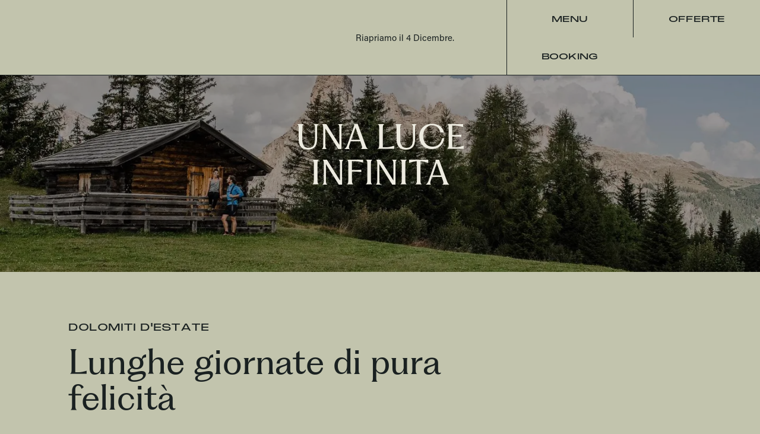

--- FILE ---
content_type: text/html; charset=UTF-8
request_url: https://hotelrecort.it/it/esperienze-alta-badia/estate-dolomiti
body_size: 6700
content:
    <!doctype html>
<html xmlns="http://www.w3.org/1999/xhtml" lang="it">
    <head>
        <meta charset="utf-8"><!--
                                        .                                 o8o      .
                                      .o8                                 `"'    .o8
        ooo. .oo.  .oo.    .ooooo.  .o888oo  .ooooo.   .ooooo.  oooo d8b oooo  .o888oo
        `888P"Y88bP"Y88b  d88' `88b   888   d88' `88b d88' `88b `888""8P `888    888
         888   888   888  888ooo888   888   888ooo888 888   888  888      888    888
         888   888   888  888    .o   888 . 888    .o 888   888  888      888    888 .
        o888o o888o o888o `Y8bod8P'   "888" `Y8bod8P' `Y8bod8P' d888b    o888o   "888"

        Made with <3 in the Dolomites
        (c) meteorit di Samuel Clara

        --><meta http-equiv="X-UA-Compatible" content="IE=edge"><!--[if lt IE 9]><script src="https://cdnjs.cloudflare.com/ajax/libs/html5shiv/3.7.3/html5shiv.min.js"></script><![endif]--><meta name="publisher" content="Samuel Clara - meteorit.it"><meta name="format-detection" content="telephone=no"><meta name="viewport" content="width=device-width, initial-scale=1"><meta name="theme-color" content="#192121"><link rel="preconnect" href="https://cdnjs.cloudflare.com" crossorigin><link rel="preconnect" href="//cs.iubenda.com" crossorigin><link rel="preconnect" href="//cdn.iubenda.com" crossorigin><link rel="preconnect" href="https://use.typekit.net" crossorigin><link rel="preconnect" href="https://p.typekit.net" crossorigin><link rel="preload" as="font" href="/fonts/PPMonumentExtended-Regular.woff2" type="font/woff2" crossorigin="anonymous"><link rel="preload" as="font" href="/fonts/PPFragment-GlareRegular.woff2" type="font/woff2" crossorigin="anonymous"><link rel="preload" as="style" href="https://use.typekit.net/ics4dar.css"><link rel="stylesheet" href="https://use.typekit.net/ics4dar.css" media="print" onload="this.media='all'"><noscript><link rel="stylesheet" href="https://use.typekit.net/ics4dar.css"></noscript><link rel="stylesheet" href="/css/style.css?v=2.3"><script type="text/javascript">
    var _iub = _iub || [];
_iub.csConfiguration = {"askConsentAtCookiePolicyUpdate":true,"countryDetection":true,"enableFadp":true,"enableLgpd":true,"enableUspr":true,"lgpdAppliesGlobally":false,"perPurposeConsent":true,"siteId":3318654,"cookiePolicyId": 31862501,"lang":"it", "banner":{ "acceptButtonCaptionColor":"#192121","acceptButtonColor":"#C3C4AD","acceptButtonDisplay":true,"backgroundColor":"#192121","backgroundOverlay":true,"closeButtonDisplay":false,"customizeButtonCaptionColor":"#C3C4AD","customizeButtonColor":"#000000","customizeButtonDisplay":true,"explicitWithdrawal":true,"listPurposes":true,"logo":null,"position":"float-bottom-center","rejectButtonCaptionColor":"#C3C4AD","rejectButtonColor":"#000000","rejectButtonDisplay":true,"showPurposesToggles":true,"textColor":"#C3C4AD" },"callback":{"onPreferenceExpressedOrNotNeeded":function(preference) {
                dataLayer.push({iubenda_ccpa_opted_out: _iub.cs.api.isCcpaOptedOut()});
                if (!preference) { dataLayer.push({event: "iubenda_preference_not_needed"});
                } else {
                    if (preference.consent === true) { dataLayer.push({event: "iubenda_consent_given"});
                    } else if (preference.consent === false) { dataLayer.push({event: "iubenda_consent_rejected"});
                    } else if (preference.purposes) {
                        for (var purposeId in preference.purposes) {
                            if (preference.purposes[purposeId]) { dataLayer.push({event: "iubenda_consent_given_purpose_" + purposeId});
                            }
                        }
                    }
                }
            }
  }
};
</script><script type="text/javascript" src="//cs.iubenda.com/sync/3318654.js"></script><script type="text/javascript" src="//cdn.iubenda.com/cs/gpp/stub.js"></script><script type="text/javascript" src="//cdn.iubenda.com/cs/iubenda_cs.js" charset="UTF-8" async></script><link rel="apple-touch-icon" sizes="180x180" href="/images/favicon/apple-touch-icon.png"><link rel="icon" type="image/png" sizes="32x32" href="/images/favicon/favicon-32x32.png"><link rel="icon" type="image/png" sizes="16x16" href="/images/favicon/favicon-16x16.png"><link rel="manifest" href="/images/favicon/site.webmanifest"><link rel="mask-icon" href="/images/favicon/safari-pinned-tab.svg" color="#192121"><link rel="shortcut icon" href="/images/favicon/favicon.ico"><meta name="msapplication-TileColor" content="#192121"><meta name="msapplication-config" content="/images/favicon/browserconfig.xml"><meta name="theme-color" content="#192121">  <title>Dolomiti d&#039;estate in Alta Badia | Hotel Recort</title><meta name="generator" content="SEOmatic">
<meta name="keywords" content="Hotel, Recort, Colfosco, Alta Badia, adult only, Dolomiti, Alto Adige">
<meta name="description" content="I prati in fiore, l’aria fresca, lo splendore delle rocce quando al tramonto si tingono di rosa: la stagione estiva in Alta Badia regala momenti che si…">
<meta name="referrer" content="no-referrer-when-downgrade">
<meta name="robots" content="all">
<meta content="117186528150499" property="fb:profile_id">
<meta content="it" property="og:locale">
<meta content="en" property="og:locale:alternate">
<meta content="de" property="og:locale:alternate">
<meta content="Hotel Recort" property="og:site_name">
<meta content="website" property="og:type">
<meta content="https://hotelrecort.it/it/esperienze-alta-badia/estate-dolomiti" property="og:url">
<meta content="Hotel Recort | Dolomiti d&#039;estate in Alta Badia | Hotel Recort" property="og:title">
<meta content="I prati in fiore, l’aria fresca, lo splendore delle rocce quando al tramonto si tingono di rosa: la stagione estiva in Alta Badia regala momenti che si…" property="og:description">
<meta content="https://hotelrecort.it/uploads/alta-badia/estate/sassongher-dolomiti.jpg" property="og:image">
<meta content="2048" property="og:image:width">
<meta content="1365" property="og:image:height">
<meta content="Hotel Recort a Colfosco in Alta Badia" property="og:image:alt">
<meta content="https://www.facebook.com/hotel.recort" property="og:see_also">
<meta content="https://www.instagram.com/hotel.recort/" property="og:see_also">
<meta name="twitter:card" content="summary_large_image">
<meta name="twitter:creator" content="@">
<meta name="twitter:title" content="Hotel Recort | Dolomiti d&#039;estate in Alta Badia | Hotel Recort">
<meta name="twitter:description" content="I prati in fiore, l’aria fresca, lo splendore delle rocce quando al tramonto si tingono di rosa: la stagione estiva in Alta Badia regala momenti che si…">
<meta name="twitter:image" content="https://hotelrecort.it/uploads/alta-badia/estate/sassongher-dolomiti.jpg">
<meta name="twitter:image:width" content="2048">
<meta name="twitter:image:height" content="1365">
<meta name="twitter:image:alt" content="Hotel Recort a Colfosco in Alta Badia">
<link href="https://hotelrecort.it/it/esperienze-alta-badia/estate-dolomiti" rel="canonical">
<link href="https://hotelrecort.it/it" rel="home">
<link href="https://hotelrecort.it/en/experiences-alta-badia/summer-dolomites" rel="alternate" hreflang="en">
<link href="https://hotelrecort.it/de/erlebnisse-alta-badia/sommer-dolomiten" rel="alternate" hreflang="de">
<link href="https://hotelrecort.it/it/esperienze-alta-badia/estate-dolomiti" rel="alternate" hreflang="x-default">
<link href="https://hotelrecort.it/it/esperienze-alta-badia/estate-dolomiti" rel="alternate" hreflang="it"></head>
    <body itemscope itemtype="http://schema.org/WebPage" class="page-experiences-det " data-template="experiences-det">
        <header id="header" itemscope itemtype="http://schema.org/WPHeader"><div class="container large"><a href="https://hotelrecort.it/it" class="logo-wrapper"><img src="/images/corporate/hotel-recort-monogram-black.svg" alt="Monogram Hotel Recort - Colfosco Alta Badia"></a><nav itemscope itemtype="http://schema.org/SiteNavigationElement" class="mainNav"><ul><li><a href="https://hotelrecort.it/it/hotel-colfosco" itemprop="url"><span>Hotel Recort</span></a></li><li><a href="https://hotelrecort.it/it/camere-suite" itemprop="url"><span>Le Camere</span></a><ul><li><a href="https://hotelrecort.it/it/camere-suite/comfort-2" itemprop="url"><span>Comfort</span></a></li><li><a href="https://hotelrecort.it/it/camere-suite/superior" itemprop="url"><span>Superior</span></a></li><li><a href="https://hotelrecort.it/it/camere-suite/deluxe" itemprop="url"><span>Deluxe</span></a></li><li><a href="https://hotelrecort.it/it/camere-suite/comfort" itemprop="url"><span>Premium</span></a></li><li><a href="https://hotelrecort.it/it/camere-suite/executive" itemprop="url"><span>Executive</span></a></li><li><a href="https://hotelrecort.it/it/camere-suite/suite" itemprop="url"><span>Suite</span></a></li><li><a href="https://hotelrecort.it/it/camere-suite/informazioni-utili" itemprop="url"><span>Buono a sapersi</span></a></li></ul></li><li><a href="https://hotelrecort.it/it/gastronomia" itemprop="url"><span>Il Gusto</span></a></li><li><a href="https://hotelrecort.it/it/wellness-spa" itemprop="url"><span>Il Benessere</span></a></li><li><a href="https://hotelrecort.it/it/esperienze-alta-badia" itemprop="url"><span>Le Esperienze</span></a><ul><li><a href="https://hotelrecort.it/it/esperienze-alta-badia/inverno-dolomiti" itemprop="url"><span>Dolomiti d&#039;inverno</span></a></li><li><a href="https://hotelrecort.it/it/esperienze-alta-badia/estate-dolomiti" itemprop="url"><span>Dolomiti d&#039;estate</span></a></li><li><a href="https://hotelrecort.it/it/esperienze-alta-badia/music" itemprop="url"><span>Music</span></a></li><li><a href="https://hotelrecort.it/it/esperienze-alta-badia/moments" itemprop="url"><span>Moments</span></a></li></ul></li><li class="hide-secNav"><a href="https://hotelrecort.it/it/galleria-fotografica" itemprop="url"><span>Galleria</span></a></li><li class="hide-secNav --small"><a href="https://hotelrecort.it/it/buoni-regalo" itemprop="url" class=" --small"><span>Voucher</span></a></li><li class="hide-secNav --small"><a href="https://hotelrecort.it/it/offerte-vacanza" itemprop="url" class=" --small"><span>Offerte</span></a></li></ul></nav><nav itemscope itemtype="http://schema.org/Language" class="langNav"><ul><li><a href="https://hotelrecort.it/it/esperienze-alta-badia/estate-dolomiti" itemprop="name" hreflang="it"><span lang="it">it</span></a></li><li><a href="https://hotelrecort.it/de/erlebnisse-alta-badia/sommer-dolomiten" itemprop="name" hreflang="de"><span lang="de">de</span></a></li><li><a href="https://hotelrecort.it/en/experiences-alta-badia/summer-dolomites" itemprop="name" hreflang="en"><span lang="en">en</span></a></li></ul></nav><div class="header-ctas"><button class="mainM-trigger" data-text="Chiudi"><span>Menu</span></button><a href="https://hotelrecort.it/it/offerte-vacanza" class="not-mobile">Offerte</a><button id="bookingM-trigger" data-text="Chiudi"><span>Booking</span></button></div><p class="openingStatus">Riapriamo il 4 Dicembre.</p></div></header><div id="mainM"><div class="container" data-lenis-prevent></div></div><div id="bookingM"><div class="container"><h3 class="like-h1">La nostra Casa ti aspetta</h3><div class="txt-area"><p>Inviaci una richiesta oppure prenota direttamente sul nostro sito.</p></div><div class="btn-wrapper"><a href="https://hotelrecort.it/it/richiesta" class="btn-outline">Richiesta</a><a href="https://hotelrecort.it/it/booking" class="btn-outline filled">Prenotazione</a><br><br><a href="https://hotelrecort.it/it/gastronomia/ristorante-colfosco/prenotazione" class="btn-clear">Prenota il ristorante</a></div></div></div>        
        <main id="content" itemprop="mainContentOfPage" itemscope itemtype="https://schema.org/WebPageElement" class="content content-experiences-det" data-template="experiences-det"><section><div id="hero" class="--inner"><div class="img-holder"><picture><source media="(min-width: 2560px)" srcset="/imager/uploads/alta-badia/estate/5637/sassongher-dolomiti_63afe793583cabd5ecbf6607b564f594.webp 1x"><source media="(min-width: 1920px)" srcset="/imager/uploads/alta-badia/estate/5637/sassongher-dolomiti_95c55f2010d0cb7513541107fd44d960.webp, /imager/uploads/alta-badia/estate/5637/sassongher-dolomiti_63afe793583cabd5ecbf6607b564f594.webp 1.5x"><source media="(min-width: 1600px)" srcset="/imager/uploads/alta-badia/estate/5637/sassongher-dolomiti_95c55f2010d0cb7513541107fd44d960.webp, /imager/uploads/alta-badia/estate/5637/sassongher-dolomiti_63afe793583cabd5ecbf6607b564f594.webp 2x"><source media="(min-width: 1440px)" srcset="/imager/uploads/alta-badia/estate/5637/sassongher-dolomiti_2b7c2b56e2195ec9af3095899e623e6f.webp, /imager/uploads/alta-badia/estate/5637/sassongher-dolomiti_95c55f2010d0cb7513541107fd44d960.webp 1.5x, /imager/uploads/alta-badia/estate/5637/sassongher-dolomiti_63afe793583cabd5ecbf6607b564f594.webp 2x"><source media="(min-width: 1280px)" srcset="/imager/uploads/alta-badia/estate/5637/sassongher-dolomiti_2b7c2b56e2195ec9af3095899e623e6f.webp, /imager/uploads/alta-badia/estate/5637/sassongher-dolomiti_95c55f2010d0cb7513541107fd44d960.webp 1.5x, /imager/uploads/alta-badia/estate/5637/sassongher-dolomiti_63afe793583cabd5ecbf6607b564f594.webp 2x"><source media="(min-width: 1024px)" srcset="/imager/uploads/alta-badia/estate/5637/sassongher-dolomiti_7e4daf8b6f584c6ba7eb28e1fc1e9d90.webp, /imager/uploads/alta-badia/estate/5637/sassongher-dolomiti_15e8cf32d5cb96513178b22aef5814ba.webp 1.5x, /imager/uploads/alta-badia/estate/5637/sassongher-dolomiti_63afe793583cabd5ecbf6607b564f594.webp 2x"><source media="(min-width: 600px)" srcset="/imager/uploads/alta-badia/estate/5637/sassongher-dolomiti_c75dd7990419bea7c24a7ca1df3139d3.webp, /imager/uploads/alta-badia/estate/5637/sassongher-dolomiti_e016a8a6fea0cc1692c07e2cdacf68e7.webp 2x"><source media="(min-width: 414px)" srcset="/imager/uploads/alta-badia/estate/5637/sassongher-dolomiti_80ba15629d81d4bc15af209b68e0d0b7.webp, /imager/uploads/alta-badia/estate/5637/sassongher-dolomiti_1fc9d78657b4ca9ca0b35f5427c62cd2.webp 2x"><source media="(min-width: 375px)" srcset="/imager/uploads/alta-badia/estate/5637/sassongher-dolomiti_8c893c161c9e1ab8acf62e3c65b6d9f8.webp, /imager/uploads/alta-badia/estate/5637/sassongher-dolomiti_1fc9d78657b4ca9ca0b35f5427c62cd2.webp 2x"><source media="(min-width: 320px)" srcset="/imager/uploads/alta-badia/estate/5637/sassongher-dolomiti_8c893c161c9e1ab8acf62e3c65b6d9f8.webp, /imager/uploads/alta-badia/estate/5637/sassongher-dolomiti_80ba15629d81d4bc15af209b68e0d0b7.webp 2x"><img fetchpriority="high" src="[data-uri]" alt="Sassongher Dolomiti"></picture></div><div class="hero-wrapper"><span class="like-h1 uppercase">Una luce infinita</span></div></div><div class="--intro py3"><div class="container pb1"><div class="article " data-animation="article"><h3 class="tagline">Dolomiti d&#039;estate</h3><h1 class="heading">Lunghe giornate di pura felicità</h1><div class="txt-area"><p>I prati in fiore, l’aria fresca, lo splendore delle rocce quando al tramonto si tingono di rosa: la stagione estiva in Alta Badia regala momenti che si trasformano in ricordi indimenticabili.</p></div></div></div></div></section><section class="bg-light bg-lines --bg-lines-topLine pt2 pb4"><div class="container"><div id="filtering"><button id="filtering-trigger">Mostra filtri</button><ul><li><button class="active" data-filter="all">Tutto</button></li><li><button data-filter="Bici">Bici</button></li><li><button data-filter="Escursioni">Escursioni</button></li><li><button data-filter="Vie ferrate">Vie ferrate</button></li></ul></div><div id="filteringList" class="experiencesList mt1" data-animation="imagesGrid"><div class="experienceBox animated-el" data-filter="Bici"><div class="img-wrapper"><div class="img-holder"><img src="[data-uri]" data-sizes="(min-width: 1920px) calc(68vw - 2.5rem), (min-width: 1600px) calc(68vw - 2.5rem), (min-width: 1280px) calc(82vw - 1.875rem), (min-width: 1024px) calc(86vw - 1.875rem), (min-width: 768px) calc(82vw - 1.875rem), 82vw" data-srcset="/imager/uploads/alta-badia/estate/5631/road-bike-passo-gardena-sellaronda_1e67b46d91b1eb95b571347d5ce98384_46ab543c3e842c723e949c0fbe8e61d9.webp 308w, /imager/uploads/alta-badia/estate/5631/road-bike-passo-gardena-sellaronda_1e67b46d91b1eb95b571347d5ce98384_9e24e857d203e6de86676bb3ddc2c9f2.webp 492w, /imager/uploads/alta-badia/estate/5631/road-bike-passo-gardena-sellaronda_1e67b46d91b1eb95b571347d5ce98384_73fa068a40de5c07365a0abd931086eb.webp 665w, /imager/uploads/alta-badia/estate/5631/road-bike-passo-gardena-sellaronda_1e67b46d91b1eb95b571347d5ce98384_f154157b6240a96f590cf138a0ce4c96.webp 810w, /imager/uploads/alta-badia/estate/5631/road-bike-passo-gardena-sellaronda_1e67b46d91b1eb95b571347d5ce98384_0d9535217a94f4a64bdae6f86b00f493.webp 1090w" alt="Road bike Passo Gardena Sellaronda" class="blur-up lazyload"></div></div><div class="txt-wrapper"><h3 class="like-h2">Sellaronda a pedali</h3><div class="txt-area"><p>Il passo Gardena, il passo Sella, il Pordoi e il Campolongo: un anello di rara bellezza che è il sogno di tutti i ciclisti. Senza dimenticare che il Valparola, il Falzarego, il Giau e il passo delle Erbe sono opportunità che chi ama la bicicletta non si può lasciar scappare. E poi gli sterrati, la mountain bike: pedalare in Alta Badia è bellezza allo stato puro.</p></div></div></div><div class="experienceBox animated-el" data-filter="Escursioni"><div class="img-wrapper"><div class="img-holder"><img src="[data-uri]" data-sizes="(min-width: 1920px) calc(68vw - 2.5rem), (min-width: 1600px) calc(68vw - 2.5rem), (min-width: 1280px) calc(82vw - 1.875rem), (min-width: 1024px) calc(86vw - 1.875rem), (min-width: 768px) calc(82vw - 1.875rem), 82vw" data-srcset="/imager/uploads/alta-badia/estate/5633/hiking-alta-badia-dolomiti_6b138ed8aa7cf143de94b86042de30f5_46ab543c3e842c723e949c0fbe8e61d9.webp 308w, /imager/uploads/alta-badia/estate/5633/hiking-alta-badia-dolomiti_6b138ed8aa7cf143de94b86042de30f5_9e24e857d203e6de86676bb3ddc2c9f2.webp 492w, /imager/uploads/alta-badia/estate/5633/hiking-alta-badia-dolomiti_6b138ed8aa7cf143de94b86042de30f5_73fa068a40de5c07365a0abd931086eb.webp 665w, /imager/uploads/alta-badia/estate/5633/hiking-alta-badia-dolomiti_6b138ed8aa7cf143de94b86042de30f5_f154157b6240a96f590cf138a0ce4c96.webp 810w, /imager/uploads/alta-badia/estate/5633/hiking-alta-badia-dolomiti_6b138ed8aa7cf143de94b86042de30f5_0d9535217a94f4a64bdae6f86b00f493.webp 1090w" alt="Escursionismo in Alta Badia - Dolomiti" class="blur-up lazyload"></div></div><div class="txt-wrapper"><h3 class="like-h2">Le Dolomiti in cammino</h3><div class="txt-area"><p>Dall’Hotel è possibile raggiungere alcuni sentieri fra i più belli dell’Alta Badia. E poi il Sassongher, il Gruppo Sella, Sas dla Crusc, Lavarella, Conturines, Odles, Fanes, Sennes: sono decine le passeggiate meravigliose, a volte un po’ faticose, ma tutte così appaganti che lo sforzo lascia subito spazio a un’emozione che riempie il cuore.</p></div></div></div><div class="experienceBox animated-el" data-filter="Vie ferrate"><div class="img-wrapper"><div class="img-holder"><img src="[data-uri]" data-sizes="(min-width: 1920px) calc(68vw - 2.5rem), (min-width: 1600px) calc(68vw - 2.5rem), (min-width: 1280px) calc(82vw - 1.875rem), (min-width: 1024px) calc(86vw - 1.875rem), (min-width: 768px) calc(82vw - 1.875rem), 82vw" data-srcset="/imager/uploads/alta-badia/estate/5635/via-ferrata-piza-dales-diesc-alta-badia_0d9535217a94f4a64bdae6f86b00f493_46ab543c3e842c723e949c0fbe8e61d9.webp 308w, /imager/uploads/alta-badia/estate/5635/via-ferrata-piza-dales-diesc-alta-badia_0d9535217a94f4a64bdae6f86b00f493_9e24e857d203e6de86676bb3ddc2c9f2.webp 492w, /imager/uploads/alta-badia/estate/5635/via-ferrata-piza-dales-diesc-alta-badia_0d9535217a94f4a64bdae6f86b00f493_73fa068a40de5c07365a0abd931086eb.webp 665w, /imager/uploads/alta-badia/estate/5635/via-ferrata-piza-dales-diesc-alta-badia_0d9535217a94f4a64bdae6f86b00f493_f154157b6240a96f590cf138a0ce4c96.webp 810w, /imager/uploads/alta-badia/estate/5635/via-ferrata-piza-dales-diesc-alta-badia_0d9535217a94f4a64bdae6f86b00f493_0d9535217a94f4a64bdae6f86b00f493.webp 1090w" alt="Via ferrata Piza das Diesc 4 Peaks Alta Badia" class="blur-up lazyload"></div></div><div class="txt-wrapper"><h3 class="like-h2">Le vie ferrate</h3><div class="txt-area"><p>Per chi ama arrampicare sulle rocce non mancano certo vie altamente suggestive. Come quella che che si snoda proprio davanti al nostro Hotel ed è famosa nel mondo: la via Tridentina al Pisciadù. Per chi volesse iniziare in modo più semplice c’è la ferrata del Cir, sempre molto vicina a noi. Per saperne di più puoi chiedere al nostro concierge Simon. Con lui sei certo in buone mani.</p></div></div></div></div></div></section></main>

        <footer id="footer" itemscope itemtype="http://schema.org/WPFooter"><div class="container"><div class="top"><a href="https://hotelrecort.it/it" class="logo-wrapper"><img src="/images/corporate/logo-hotel-recort-left-dark.svg" alt="Logo Hotel Recort Alta Badia"></a></div><div class="line"><a href="https://www.google.com/maps/dir/Hotel+Recort,+Strada+Janin,+Colfosco,+BZ//@46.5516906,11.8031945,13z" target="_blank" rel="noopener" onclick="gtag_report_directions();" class="address-link"><address>Strada Janin 18, Colfosco | 39033 Corvara in Badia</address></a><a href="tel:+39-0471-1430933" onclick="gtag_report_call();">+39 0471 1430933</a><a href="mailto:info@hotelrecort.it" onclick="gtag_report_email();">info@hotelrecort.it</a></div><nav class="line"><ul><li><a href="https://hotelrecort.it/it/offerte-vacanza" itemprop="url">Offerte</a></li><li><a href="https://hotelrecort.it/it/buoni-regalo" itemprop="url">Voucher</a></li><li><a href="https://hotelrecort.it/it/galleria-fotografica" itemprop="url">Galleria</a></li><li><a href="https://jobs.hotelrecort.it/it" itemprop="url" target="_blank" rel="noopener">Jobs</a></li><li><a href="https://hotelrecort.it/it/richiesta" itemprop="url">Richiesta</a></li></ul></nav><div class="line socials"><a href="https://www.facebook.com/hotel.recort" target="_blank" rel="noopener">Facebook</a><a href="https://www.instagram.com/hotel.recort/" target="_blank" rel="noopener">Instagram</a></div><div class="bottom"><nav itemscope itemtype="http://schema.org/Language" class="langNav"><ul><li><a href="https://hotelrecort.it/it/esperienze-alta-badia/estate-dolomiti" itemprop="name" hreflang="it"><span lang="it">it</span></a></li><li><a href="https://hotelrecort.it/de/erlebnisse-alta-badia/sommer-dolomiten" itemprop="name" hreflang="de"><span lang="de">de</span></a></li><li><a href="https://hotelrecort.it/en/experiences-alta-badia/summer-dolomites" itemprop="name" hreflang="en"><span lang="en">en</span></a></li></ul></nav><div><span>&copy; Hotel Recort</span><span>P.IVA 00415600212</span></div><div><span><a href="https://hotelrecort.it/it/privacy-policy">Privacy</a></span><span><a href="https://hotelrecort.it/it/cookie-policy">Cookie</a></span><span><a href="#" class="iubenda-cs-preferences-link">Preferenze</a></span></div><div><span><a href="https://hotelrecort.it/it/credits">Credits</a></span><span><a href="https://www.brandpuls.studiopuls.it/recort" target="_blank" rel="noopener">Brandhub</a></span></div></div></div></footer>        <script defer src="https://cdnjs.cloudflare.com/ajax/libs/jquery/3.7.1/jquery.min.js" integrity="sha512-v2CJ7UaYy4JwqLDIrZUI/4hqeoQieOmAZNXBeQyjo21dadnwR+8ZaIJVT8EE2iyI61OV8e6M8PP2/4hpQINQ/g==" crossorigin="anonymous" referrerpolicy="no-referrer"></script>
<script defer src="https://cdnjs.cloudflare.com/ajax/libs/gsap/3.12.2/gsap.min.js" integrity="sha512-16esztaSRplJROstbIIdwX3N97V1+pZvV33ABoG1H2OyTttBxEGkTsoIVsiP1iaTtM8b3+hu2kB6pQ4Clr5yug==" crossorigin="anonymous" referrerpolicy="no-referrer"></script>
<script defer src="https://cdnjs.cloudflare.com/ajax/libs/gsap/3.12.2/ScrollTrigger.min.js" integrity="sha512-Ic9xkERjyZ1xgJ5svx3y0u3xrvfT/uPkV99LBwe68xjy/mGtO+4eURHZBW2xW4SZbFrF1Tf090XqB+EVgXnVjw==" crossorigin="anonymous" referrerpolicy="no-referrer"></script>
<script defer src="/js/vendor/SplitText.min.js"></script>
<script defer src="/js/main.js?v=2.3"></script>        <script defer src="/js/vendor/jqueryui/jquery.ui.validation-it-min.js"></script>
				
            
            
                <script>(function(w,d,s,l,i){w[l]=w[l]||[];w[l].push({'gtm.start':
        new Date().getTime(),event:'gtm.js'});var f=d.getElementsByTagName(s)[0],
        j=d.createElement(s),dl=l!='dataLayer'?'&l='+l:'';j.async=true;j.src=
        'https://www.googletagmanager.com/gtm.js?id='+i+dl;f.parentNode.insertBefore(j,f);
        })(window,document,'script','dataLayer','GTM-PVT6CQ2F');</script>

        <script>
                function gtag_report_call() {
            if (window.dataLayer) {
                dataLayer.push({'event': 'website_call'});
            }
            return false;
        }

        function gtag_report_email() {
            if (window.dataLayer) {
                dataLayer.push({'event': 'website_mail'});
            }
            return false;
        }

        function gtag_report_directions() {
            if (window.dataLayer) {
                dataLayer.push({'event': 'website_directions'});
            }
            return false;
        }

        </script>
        
    

            <script type="application/ld+json">{"@context":"https://schema.org","@graph":[{"@type":"WebPage","author":{"@id":"https://hotelrecort.it#identity"},"copyrightHolder":{"@id":"https://hotelrecort.it#identity"},"copyrightYear":"2023","creator":{"@id":"https://meteorit.it#creator"},"dateCreated":"2023-10-20T09:40:26+02:00","dateModified":"2025-01-07T12:07:23+01:00","datePublished":"2023-10-20T09:40:00+02:00","description":"I prati in fiore, l’aria fresca, lo splendore delle rocce quando al tramonto si tingono di rosa: la stagione estiva in Alta Badia regala momenti che si trasformano in ricordi indimenticabili.","headline":"Dolomiti d'estate in Alta Badia | Hotel Recort","image":{"@type":"ImageObject","url":"https://hotelrecort.it/uploads/alta-badia/estate/_1200x630_crop_center-center_82_none/sassongher-dolomiti.jpg?mtime=1749203676"},"inLanguage":"it","mainEntityOfPage":"https://hotelrecort.it/it/esperienze-alta-badia/estate-dolomiti","name":"Dolomiti d'estate in Alta Badia | Hotel Recort","publisher":{"@id":"https://meteorit.it#creator"},"url":"https://hotelrecort.it/it/esperienze-alta-badia/estate-dolomiti"},{"@id":"https://hotelrecort.it#identity","@type":"Hotel","address":{"@type":"PostalAddress","addressCountry":"IT","addressLocality":"Colfosco","addressRegion":"BZ","postalCode":"39033","streetAddress":"Strada Janin, 18"},"alternateName":"Hotel Recort - living memories","description":"Recort, una parola ladina che significa ricordo. Ed è dal ricordo di ciò che ha fatto una persona a noi cara che nasce un nuovo hotel. Venti stanze o poco più. Un ristorante, un bar, una Spa intima ed accogliente.","email":"info@hotelrecort.it","geo":{"@type":"GeoCoordinates","latitude":"46.551636953","longitude":"11.8443890334"},"image":{"@type":"ImageObject","height":"596","url":"https://hotelrecort.it/uploads/identity/logo-hotel-recort-white.png","width":"1400"},"logo":{"@type":"ImageObject","height":"60","url":"https://hotelrecort.it/uploads/identity/_600x60_fit_center-center_82_none/logo-hotel-recort-white.png?mtime=1749203658","width":"141"},"name":"Hotel Recort","priceRange":"$$$","sameAs":["https://www.instagram.com/hotel.recort/","https://www.facebook.com/hotel.recort"],"telephone":"0471-1430933","url":"https://hotelrecort.it"},{"@id":"https://meteorit.it#creator","@type":"LocalBusiness","address":{"@type":"PostalAddress","addressCountry":"IT","addressLocality":"Pederoa","addressRegion":"Bolzano","postalCode":"39030","streetAddress":"Strada Artejanala, 11"},"alternateName":"Meteorit di Samuel Clara","description":"Helping brands shine in the digital universe ✨","email":"hello@meteorit.it","name":"Meteorit","priceRange":"$$$","url":"https://meteorit.it"},{"@type":"BreadcrumbList","description":"Breadcrumbs list","itemListElement":[{"@type":"ListItem","item":"https://hotelrecort.it/it","name":"Home","position":1},{"@type":"ListItem","item":"https://hotelrecort.it/it/esperienze-alta-badia","name":"Le Esperienze","position":2},{"@type":"ListItem","item":"https://hotelrecort.it/it/esperienze-alta-badia/estate-dolomiti","name":"Dolomiti d'estate","position":3}],"name":"Breadcrumbs"}]}</script></body>
</html>


--- FILE ---
content_type: text/css;charset=utf-8
request_url: https://use.typekit.net/ics4dar.css
body_size: 432
content:
/*
 * The Typekit service used to deliver this font or fonts for use on websites
 * is provided by Adobe and is subject to these Terms of Use
 * http://www.adobe.com/products/eulas/tou_typekit. For font license
 * information, see the list below.
 *
 * acumin-pro:
 *   - http://typekit.com/eulas/00000000000000007735d404
 *   - http://typekit.com/eulas/00000000000000007735d431
 *
 * © 2009-2025 Adobe Systems Incorporated. All Rights Reserved.
 */
/*{"last_published":"2025-08-29 08:36:31 UTC"}*/

@import url("https://p.typekit.net/p.css?s=1&k=ics4dar&ht=tk&f=26053.26062&a=2249380&app=typekit&e=css");

@font-face {
font-family:"acumin-pro";
src:url("https://use.typekit.net/af/df6585/00000000000000007735d404/31/l?primer=f4d8322eacd3b5d7bb6db28ddff9254ab66dfe42cdc1bc0496d5398f89ab4a56&fvd=n7&v=3") format("woff2"),url("https://use.typekit.net/af/df6585/00000000000000007735d404/31/d?primer=f4d8322eacd3b5d7bb6db28ddff9254ab66dfe42cdc1bc0496d5398f89ab4a56&fvd=n7&v=3") format("woff"),url("https://use.typekit.net/af/df6585/00000000000000007735d404/31/a?primer=f4d8322eacd3b5d7bb6db28ddff9254ab66dfe42cdc1bc0496d5398f89ab4a56&fvd=n7&v=3") format("opentype");
font-display:swap;font-style:normal;font-weight:700;font-stretch:normal;
}

@font-face {
font-family:"acumin-pro";
src:url("https://use.typekit.net/af/7cfafa/00000000000000007735d431/31/l?primer=f4d8322eacd3b5d7bb6db28ddff9254ab66dfe42cdc1bc0496d5398f89ab4a56&fvd=n4&v=3") format("woff2"),url("https://use.typekit.net/af/7cfafa/00000000000000007735d431/31/d?primer=f4d8322eacd3b5d7bb6db28ddff9254ab66dfe42cdc1bc0496d5398f89ab4a56&fvd=n4&v=3") format("woff"),url("https://use.typekit.net/af/7cfafa/00000000000000007735d431/31/a?primer=f4d8322eacd3b5d7bb6db28ddff9254ab66dfe42cdc1bc0496d5398f89ab4a56&fvd=n4&v=3") format("opentype");
font-display:swap;font-style:normal;font-weight:400;font-stretch:normal;
}

.tk-acumin-pro { font-family: "acumin-pro",sans-serif; }


--- FILE ---
content_type: text/css
request_url: https://hotelrecort.it/css/style.css?v=2.3
body_size: 15331
content:
/*! Developed with <3 by Meteorit - https://meteorit.it */
html,body,div,span,applet,object,iframe,h1,h2,h3,h4,h5,h6,p,blockquote,pre,a,abbr,acronym,address,big,cite,code,del,dfn,em,img,ins,kbd,q,s,samp,small,strike,strong,sub,sup,tt,var,b,u,i,center,dl,dt,dd,ol,ul,li,fieldset,form,label,legend,table,caption,tbody,tfoot,thead,tr,th,td,article,aside,canvas,details,embed,figure,figcaption,footer,header,hgroup,main,menu,nav,output,ruby,section,summary,time,mark,audio,video{font-size:100%;font:inherit;vertical-align:baseline;border:0;margin:0;padding:0}article,aside,details,figcaption,figure,footer,header,hgroup,main,menu,nav,section{display:block}[hidden]{display:none}menu,ol,ul{list-style:none}blockquote,q{quotes:none}blockquote:before,blockquote:after,q:before,q:after{content:"";content:none}img,legend{border:0}article,aside,details,figcaption,figure,footer,header,hgroup,main,nav,section,summary{display:block}audio,canvas,video{display:inline-block}audio:not([controls]){height:0;display:none}[hidden],template{display:none}html{-webkit-text-size-adjust:100%;-ms-text-size-adjust:100%;font-family:sans-serif}body,figure{margin:0}a{background:0 0}a:focus{outline:thin dotted}a:active,a:hover{outline:0}abbr[title]{border-bottom:1px dotted}dfn{font-style:italic}hr{box-sizing:content-box;height:0}mark{color:#000;background:#ff0}code,kbd,pre,samp{font-family:monospace,serif;font-size:1em}pre{white-space:pre-wrap}q{quotes:"“" "”" "‘" "’"}small{font-size:80%}sub,sup{vertical-align:baseline;font-size:75%;line-height:0;position:relative}sup{top:-.5em}sub{bottom:-.25em}svg:not(:root){overflow:hidden}legend{padding:0}button,input,select,textarea{margin:0;font-family:inherit;font-size:100%}button,input{line-height:normal}button,select{text-transform:none}button,html input[type=button],input[type=reset],input[type=submit]{-webkit-appearance:button;cursor:pointer}button[disabled],html input[disabled]{cursor:default}input[type=checkbox],input[type=radio]{box-sizing:border-box;padding:0}input[type=search]{-webkit-appearance:textfield;box-sizing:content-box}input[type=search]::-webkit-search-cancel-button{-webkit-appearance:none}input[type=search]::-webkit-search-decoration{-webkit-appearance:none}button::-moz-focus-inner{border:0;padding:0}input::-moz-focus-inner{border:0;padding:0}textarea{vertical-align:top;overflow:auto}table{border-collapse:collapse;border-spacing:0}html,body{box-sizing:border-box;width:100%;height:100%}body{line-height:inherit}*,:after,:before{box-sizing:inherit}::selection{text-shadow:none;background:#3298fd}audio,canvas,iframe,img,svg,video{vertical-align:middle}fieldset{border:0;margin:0;padding:0}textarea{resize:vertical}:focus:not(:focus-visible){outline:0}button{color:inherit;line-height:inherit;cursor:pointer;background:0 0;border:none}.img-holder>img,.img-holder>picture,.img-holder>picture img,.img-holder>video,.img-holder>iframe{-o-object-fit:cover;object-fit:cover;width:calc(100% + 2px);height:calc(100% + 2px);position:absolute;top:0;left:0}@font-face{font-family:PP Monument Extended;src:url(../fonts/PPMonumentExtended-Regular.woff2)format("woff2"),url(../fonts/PPMonumentExtended-Regular.woff)format("woff");font-weight:400;font-style:normal;font-display:swap}@font-face{font-family:PP Fragment Glare;src:url(../fonts/PPFragment-GlareRegular.woff2)format("woff2"),url(../fonts/PPFragment-GlareRegular.woff)format("woff");font-weight:400;font-style:normal;font-display:swap}body{-webkit-font-kerning:normal;font-kerning:normal;text-rendering:optimizeLegibility;-moz-osx-font-smoothing:grayscale;font-smoothing:antialiased;-webkit-font-smoothing:antialiased;font-family:acumin-pro,Helvetica Neue,Arial,sans-serif}h1,h2,h3,h4,h5,h6{text-wrap:balance;font-family:PP Fragment Glare,sans-serif}h1+.txt-area,h2+.txt-area,h3+.txt-area,h4+.txt-area,h5+.txt-area,h6+.txt-area{margin-top:1.875rem}@media only screen and (min-width:600px){h1+.txt-area,h2+.txt-area,h3+.txt-area,h4+.txt-area,h5+.txt-area,h6+.txt-area{margin-top:2.1875rem}}@media only screen and (min-width:1600px){h1+.txt-area,h2+.txt-area,h3+.txt-area,h4+.txt-area,h5+.txt-area,h6+.txt-area{margin-top:2.8125rem}}h1{max-width:20ch}hgroup.centered{text-align:center}html{font-size:100%;line-height:1.25}@media (min-width:360px){html{font-size:112.5%}}@media (min-width:412px){html{font-size:118.75%}}@media (min-width:1600px){html{font-size:125%}}@media (min-width:2320px){html{font-size:137.5%}}.like-hero{font-size:1.80203rem;line-height:1.025}@media (min-width:600px){.like-hero{font-size:2.02729rem;line-height:1.025}}h1,.like-h1{font-size:2.2807rem;line-height:1.1}@media (min-width:600px){h1,.like-h1{font-size:2.56578rem;line-height:1.1}}@media (min-width:1280px){h1,.like-h1{font-size:2.88651rem;line-height:1.1}}@media (min-width:1600px){h1,.like-h1{font-size:3.65324rem;line-height:1.1}}h2,.like-h2{font-size:1.80203rem;line-height:1.2}@media (min-width:600px){h2,.like-h2{font-size:2.02729rem;line-height:1.2}}@media (min-width:1280px){h2,.like-h2{font-size:2.56578rem;line-height:1.2}}@media (min-width:1600px){h2,.like-h2{font-size:2.88651rem;line-height:1.2}}h3,.like-h3{font-size:1.42383rem;line-height:1.2}@media (min-width:600px){h3,.like-h3{font-size:1.60181rem;line-height:1.2}}@media (min-width:1280px){h3,.like-h3{font-size:2.02729rem;line-height:1.2}}@media (min-width:1600px){h3,.like-h3{font-size:2.2807rem;line-height:1.2}}h4,.like-h4{font-size:1.42383rem;line-height:1.2}@media (min-width:1280px){h4,.like-h4{font-size:1.80203rem;line-height:1.2}}@media (min-width:1600px){h4,.like-h4{font-size:2.02729rem;line-height:1.2}}.tagline{text-transform:uppercase;margin-bottom:.9375rem;font-family:PP Monument Extended,sans-serif;font-size:.790123rem;display:block}@media (min-width:1280px){.tagline{font-size:.888889rem}}.tagline.centered{text-align:center}@media only screen and (min-width:1600px){.tagline{margin-bottom:1.5625rem}}.leadP{font-size:1.125rem}figure figcaption{font-size:.888889rem}article ol,article ul,.article ol,.article ul,.txt-area ol,.txt-area ul{margin:1.25rem 0 1.25rem 2.5rem;padding-left:0;list-style:none}article ol ol,article ol ul,article ul ol,article ul ul,.article ol ol,.article ol ul,.article ul ol,.article ul ul,.txt-area ol ol,.txt-area ol ul,.txt-area ul ol,.txt-area ul ul{margin:1.25rem 0 1.25rem 2.5rem}article ol,.article ol,.txt-area ol{list-style:inside decimal}article ul,.article ul,.txt-area ul{list-style:outside}@media only screen and (min-width:768px){article ol,article ul,.article ol,.article ul,.txt-area ol,.txt-area ul{padding-left:0;list-style-position:outside}}article b,article strong,.article b,.article strong,.txt-area b,.txt-area strong{font-weight:700}article em,article i,.article em,.article i,.txt-area em,.txt-area i{font-style:italic}.txt-area{max-width:50ch}.txt-area.no-max-w{max-width:none}.txt-area+.btn-wrapper{margin-top:1.875rem}@media only screen and (min-width:1600px){.txt-area+.btn-wrapper{margin-top:2.5rem}}.txt-area *+h2,.txt-area *+h3,.txt-area *+h4,.txt-area *+h5,.txt-area *+h6{margin-top:2.5rem;margin-bottom:1.25rem}.txt-area h4,.txt-area h5,.txt-area h6{text-transform:uppercase;margin-bottom:.625rem;font-family:PP Monument Extended,sans-serif;font-size:.790123rem}@media (min-width:1280px){.txt-area h4,.txt-area h5,.txt-area h6{font-size:.888889rem}}.txt-area p+p{margin-top:1.25rem}.txt-area p{text-wrap:pretty}article abbr{-webkit-font-variant:small-caps;-moz-font-variant:small-caps;-ms-font-variant:small-caps;font-variant:small-caps;font-feature-settings:"smcp"}article abbr[title]:hover{cursor:help}small{max-width:90ch;font-size:.888889em;display:block}small strong{font-weight:700}blockquote{text-align:center}blockquote p{hanging-punctuation:first;max-width:14ch;margin:0 auto;font-family:PP Fragment Glare,sans-serif;font-size:2.2807rem;line-height:1.1}@media (min-width:600px){blockquote p{font-size:2.56578rem;line-height:1.1}}@media (min-width:1280px){blockquote p{font-size:2.88651rem;line-height:1.1}}@media (min-width:1600px){blockquote p{font-size:3.65324rem;line-height:1.1}}blockquote .author{margin-top:1.875rem}.old-figures{font-variant-numeric:oldstyle-nums;font-feature-settings:"onum"}.container{width:82%;margin:0 auto;position:relative}.container.full-w{width:100%}.container.large{width:calc(100% - 2.5rem)}.container.small{max-width:40rem}@media only screen and (min-width:1024px){.container{width:88%}}@media only screen and (min-width:1280px){.container{width:82%}}@media only screen and (min-width:1600px){.container{width:68%}}.hidden{clip:rect(1px,1px,1px,1px);width:1px;height:1px;overflow:hidden;position:absolute!important}.clearfix:after{content:"";clear:both;display:table}.clear{clear:both}.mt1{margin-top:1.25rem}.mb1{margin-bottom:1.25rem}.my1{margin-top:1.25rem;margin-bottom:1.25rem}.mt2{margin-top:3.125rem}.mb2{margin-bottom:3.125rem}.my2{margin-top:3.125rem;margin-bottom:3.125rem}.mt3{margin-top:4.375rem}.mb3{margin-bottom:4.375rem}.my3{margin-top:4.375rem;margin-bottom:4.375rem}.mt4{margin-top:5.625rem}.mb4{margin-bottom:5.625rem}.my4{margin-top:5.625rem;margin-bottom:5.625rem}.ml-auto{margin-left:auto}.mr-auto{margin-right:auto}.mx-auto{margin-left:auto;margin-right:auto}@media only screen and (min-width:600px){.mt1{margin-top:1.875rem}.mb1{margin-bottom:1.875rem}.ml1{margin-left:1.875rem}.my1{margin-top:1.875rem;margin-bottom:1.875rem}.mt2{margin-top:3.75rem}.mb2{margin-bottom:3.75rem}.my2{margin-top:3.75rem;margin-bottom:3.75rem}.mt3{margin-top:4.375rem}.mb3{margin-bottom:4.375rem}.my3{margin-top:4.375rem;margin-bottom:4.375rem}.mt4{margin-top:6.875rem}.mb4{margin-bottom:6.875rem}.my4{margin-top:6.875rem;margin-bottom:6.875rem}}@media only screen and (min-width:1280px){.mt1{margin-top:2.5rem}.mb1{margin-bottom:2.5rem}.my1{margin-top:2.5rem;margin-bottom:2.5rem}.mt2{margin-top:3.75rem}.mb2{margin-bottom:3.75rem}.my2{margin-top:3.75rem;margin-bottom:3.75rem}.mt3{margin-top:4.375rem}.mb3{margin-bottom:4.375rem}.my3{margin-top:4.375rem;margin-bottom:4.375rem}.mt4{margin-top:8.125rem}.mb4{margin-bottom:8.125rem}.my4{margin-top:8.125rem;margin-bottom:8.125rem}}@media only screen and (min-width:1600px){.mt1{margin-top:2.5rem}.mb1{margin-bottom:2.5rem}.my1{margin-top:2.5rem;margin-bottom:2.5rem}.mt2{margin-top:3.75rem}.mb2{margin-bottom:3.75rem}.my2{margin-top:3.75rem;margin-bottom:3.75rem}.mt3{margin-top:5rem}.mb3{margin-bottom:5rem}.my3{margin-top:5rem;margin-bottom:5rem}.mt4{margin-top:10rem}.mb4{margin-bottom:10rem}.my4{margin-top:10rem;margin-bottom:10rem}}.pt1{padding-top:1.25rem}.pb1{padding-bottom:1.25rem}.py1{padding-top:1.25rem;padding-bottom:1.25rem}.pt2{padding-top:3.125rem}.pb2{padding-bottom:3.125rem}.py2{padding-top:3.125rem;padding-bottom:3.125rem}.pt3{padding-top:4.375rem}.pb3{padding-bottom:4.375rem}.py3{padding-top:4.375rem;padding-bottom:4.375rem}.pt4{padding-top:5.625rem}.pb4{padding-bottom:5.625rem}.py4{padding-top:5.625rem;padding-bottom:5.625rem}@media only screen and (min-width:600px){.pt1{padding-top:1.875rem}.pb1{padding-bottom:1.875rem}.py1{padding-top:1.875rem;padding-bottom:1.875rem}.pt2{padding-top:3.75rem}.pb2{padding-bottom:3.75rem}.py2{padding-top:3.75rem;padding-bottom:3.75rem}.pt3{padding-top:4.375rem}.pb3{padding-bottom:4.375rem}.py3{padding-top:4.375rem;padding-bottom:4.375rem}.pt4{padding-top:6.875rem}.pb4{padding-bottom:6.875rem}.py4{padding-top:6.875rem;padding-bottom:6.875rem}}@media only screen and (min-width:1280px){.pt1{padding-top:2.5rem}.pb1{padding-bottom:2.5rem}.py1{padding-top:2.5rem;padding-bottom:2.5rem}.pt2{padding-top:3.75rem}.pb2{padding-bottom:3.75rem}.py2{padding-top:3.75rem;padding-bottom:3.75rem}.pt3{padding-top:4.375rem}.pb3{padding-bottom:4.375rem}.py3{padding-top:4.375rem;padding-bottom:4.375rem}.pt4{padding-top:8.125rem}.pb4{padding-bottom:8.125rem}.py4{padding-top:8.125rem;padding-bottom:8.125rem}}@media only screen and (min-width:1600px){.pt1{padding-top:2.5rem}.pb1{padding-bottom:2.5rem}.py1{padding-top:2.5rem;padding-bottom:2.5rem}.pt2{padding-top:3.75rem}.pb2{padding-bottom:3.75rem}.py2{padding-top:3.75rem;padding-bottom:3.75rem}.pt3{padding-top:5rem}.pb3{padding-bottom:5rem}.py3{padding-top:5rem;padding-bottom:5rem}.pt4{padding-top:10rem}.pb4{padding-bottom:10rem}.py4{padding-top:10rem;padding-bottom:10rem}}@media only screen and (min-width:2320px){.pt3{padding-top:6.25rem}.pb3{padding-bottom:6.25rem}.py3{padding-top:6.25rem;padding-bottom:6.25rem}}img{width:100%;display:block}img.original-size{width:auto;max-width:100%}.txt-area img{width:100%;max-width:100%;height:auto;display:block}.img-holder{background-image:linear-gradient(100deg,#d3d4c2 40%,#c2c4ad 63%,#d3d4c2 79%);background-size:400% 100%;animation:1.3s linear 1s infinite imgLoading;position:relative;overflow:hidden}.blur-up{filter:blur(5px);transition:filter .4s}.blur-up.lazyloaded{filter:blur()}@keyframes imgLoading{0%{background-position:-150% 0}to{background-position:150% 0}}@keyframes spinner{to{transform:rotate(360deg)}}.btn,.btn-clear,.btn-outline{font-size:.790123rem}a{color:inherit;text-decoration:none;transition:color .35s ease-in-out}a:-webkit-any(:hover,:focus){color:#101c33}a:is(:hover,:focus){color:#101c33}a:focus{-moz-outline-style:none;border:none}.txt-area a:not(.btn-outline,.btn-clear){color:inherit;text-underline-offset:.085em;text-decoration:underline;text-decoration-thickness:.075em;transition:-webkit-text-decoration-color .25s ease-out,text-decoration-color .25s ease-out,opacity .25s ease-out}.txt-area a:not(.btn-outline,.btn-clear):-webkit-any(:hover,:focus){color:inherit;-webkit-text-decoration-color:color-mix(in srgb,currentColor,transparent 50%);-webkit-text-decoration-color:color-mix(in srgb,currentColor,transparent 50%);text-decoration-color:color-mix(in srgb,currentColor,transparent 50%)}.txt-area a:not(.btn-outline,.btn-clear):is(:hover,:focus){color:inherit;-webkit-text-decoration-color:color-mix(in srgb,currentColor,transparent 50%);-webkit-text-decoration-color:color-mix(in srgb,currentColor,transparent 50%);text-decoration-color:color-mix(in srgb,currentColor,transparent 50%)}.btn,.btn-clear,.btn-outline{text-transform:uppercase;vertical-align:middle;text-align:center;height:auto;color:inherit;letter-spacing:.05em;-webkit-appearance:none;margin:0;padding:.6em 1.2em;font-family:PP Monument Extended,sans-serif;font-weight:400;line-height:1;transition:background-color .35s ease-in-out,color .35s ease-in-out,border-color .35s ease-in-out;display:inline-block}.btn:focus:not(:focus-visible){outline:none}.btn-clear:focus:not(:focus-visible){outline:none}.btn-outline:focus:not(:focus-visible){outline:none}@media only screen and (min-width:768px){.btn,.btn-clear,.btn-outline{min-width:135px}}.btn{border:1px solid #0000;border-radius:200px;color:#c2c4ad!important;background-color:#1d3259!important}.btn:-webkit-any(:hover,:focus){background-color:#101c33!important}.btn:is(:hover,:focus){background-color:#101c33!important}.btn-clear{text-decoration:underline;transition:color .35s ease-in-out,-webkit-text-decoration-color .35s ease-in-out,text-decoration-color .35s ease-in-out;color:#1a2121!important}.btn-clear:-webkit-any(:hover,:focus){-webkit-text-decoration-color:color-mix(in srgb,currentColor,transparent 50%);-webkit-text-decoration-color:color-mix(in srgb,currentColor,transparent 50%);text-decoration-color:color-mix(in srgb,currentColor,transparent 50%)}.btn-clear:is(:hover,:focus){-webkit-text-decoration-color:color-mix(in srgb,currentColor,transparent 50%);-webkit-text-decoration-color:color-mix(in srgb,currentColor,transparent 50%);text-decoration-color:color-mix(in srgb,currentColor,transparent 50%)}.btn-clear.light{color:#c2c4ad!important}.btn-clear.light:-webkit-any(:hover,:focus){-webkit-text-decoration-color:#1a2121;text-decoration-color:#1a2121}.btn-clear.light:is(:hover,:focus){-webkit-text-decoration-color:#1a2121;text-decoration-color:#1a2121}.btn-outline{border:1px solid #1a2121;border-radius:200px;padding:1.75em 3em;color:#1a2121!important}.btn-outline.small{padding:1.25em 2em}.btn-outline:-webkit-any(:hover,:focus){border:1px solid #1a2121;color:#edebe0!important;background-color:#1a2121!important}.btn-outline:is(:hover,:focus){border:1px solid #1a2121;color:#edebe0!important;background-color:#1a2121!important}.btn-outline.light{border-color:#c2c4ad;color:#c2c4ad!important}.btn-outline.light:-webkit-any(:hover,:focus){border-color:#1a2121;color:#1a2121!important;background-color:#c2c4ad!important}.btn-outline.light:is(:hover,:focus){border-color:#1a2121;color:#1a2121!important;background-color:#c2c4ad!important}.btn-outline.white{border-color:#edebe0;color:#edebe0!important}.btn-outline.white:-webkit-any(:hover,:focus){border-color:#edebe0;color:#1a2121!important;background-color:#edebe0!important}.btn-outline.white:is(:hover,:focus){border-color:#edebe0;color:#1a2121!important;background-color:#edebe0!important}.btn-outline.filled{background-color:#1a2121;color:#edebe0!important}.btn-outline.filled:-webkit-any(:hover,:focus){background-color:#1d3259!important}.btn-outline.filled:is(:hover,:focus){background-color:#1d3259!important}textarea,select{-webkit-appearance:none;appearance:none;box-shadow:none;text-transform:uppercase;background-color:#0000;border:none;border-bottom:1px solid #1a2121;border-radius:0;width:100%;padding:1.5em 0;font-family:PP Monument Extended,sans-serif;font-size:.790123rem}input:where([type=text],[type=email],[type=number],[type=tel],[type=url],[type=date],[type=password],[type=search]){-webkit-appearance:none;appearance:none;box-shadow:none;text-transform:uppercase;background-color:#0000;border:none;border-bottom:1px solid #1a2121;border-radius:0;width:100%;padding:1.5em 0;font-family:PP Monument Extended,sans-serif;font-size:.790123rem}input:where([type=text],[type=email],[type=number],[type=tel],[type=url],[type=date],[type=password],[type=search])::-webkit-input-placeholder{color:#1a2121}textarea::-webkit-input-placeholder{color:#1a2121}select::-webkit-input-placeholder{color:#1a2121}input:where([type=text],[type=email],[type=number],[type=tel],[type=url],[type=date],[type=password],[type=search])::-moz-placeholder{color:#1a2121}textarea::-moz-placeholder{color:#1a2121}select::-moz-placeholder{color:#1a2121}input:where([type=text],[type=email],[type=number],[type=tel],[type=url],[type=date],[type=password],[type=search]):-ms-placeholder-shown{color:#1a2121}textarea:-ms-placeholder-shown{color:#1a2121}select:-ms-placeholder-shown{color:#1a2121}input:where([type=text],[type=email],[type=number],[type=tel],[type=url],[type=date],[type=password],[type=search]):-moz-placeholder-shown{color:#1a2121}textarea:-moz-placeholder-shown{color:#1a2121}select:-moz-placeholder-shown{color:#1a2121}textarea:focus,select:focus{border-color:#1a212180;outline:0}input:where([type=text],[type=email],[type=number],[type=tel],[type=url],[type=date],[type=password],[type=search]):focus{border-color:#1a212180;outline:0}input:where([type=text],[type=email],[type=number],[type=tel],[type=url],[type=date],[type=password],[type=search]):focus::-webkit-input-placeholder{color:#1a212180}textarea:focus::-webkit-input-placeholder{color:#1a212180}select:focus::-webkit-input-placeholder{color:#1a212180}input:where([type=text],[type=email],[type=number],[type=tel],[type=url],[type=date],[type=password],[type=search]):focus::-moz-placeholder{color:#1a212180}textarea:focus::-moz-placeholder{color:#1a212180}select:focus::-moz-placeholder{color:#1a212180}input:where([type=text],[type=email],[type=number],[type=tel],[type=url],[type=date],[type=password],[type=search]):focus:-ms-placeholder-shown{color:#1a212180}textarea:focus:-ms-placeholder-shown{color:#1a212180}select:focus:-ms-placeholder-shown{color:#1a212180}input:where([type=text],[type=email],[type=number],[type=tel],[type=url],[type=date],[type=password],[type=search]):focus:-moz-placeholder-shown{color:#1a212180}textarea:focus:-moz-placeholder-shown{color:#1a212180}select:focus:-moz-placeholder-shown{color:#1a212180}textarea.error,textarea.ff-has-errors,select.error,select.ff-has-errors{border-color:#d11313}input:where([type=text],[type=email],[type=number],[type=tel],[type=url],[type=date],[type=password],[type=search]).error{border-color:#d11313}input:where([type=text],[type=email],[type=number],[type=tel],[type=url],[type=date],[type=password],[type=search]).ff-has-errors{border-color:#d11313}textarea{min-height:6.5rem}label,legend{margin-bottom:.25em;font-size:.790123rem;font-weight:700;display:block}.label-inline{margin-left:.5rem;font-weight:400;display:inline-block}fieldset{border-width:0;margin-bottom:1.25rem;padding:0}fieldset input:last-of-type{margin-bottom:0}input[type=checkbox],input[type=radio]{display:inline}div.error{color:#d11313;margin-top:.25em;font-size:.790123rem}.checkbox{-webkit-user-select:none;user-select:none;cursor:pointer;position:relative}.checkbox input{display:none}.checkbox .icon{z-index:1;text-align:center;text-align:center;background-color:#c2c4ad;border:1px solid #1a2121;width:2rem;height:2rem;display:inline-block;position:absolute;top:0;left:0}.checkbox .icon .fa{background-position:50%;background-repeat:no-repeat;background-size:1.2rem;width:2rem;height:2rem;display:inline-block;position:absolute;top:-1px;left:-1px;right:0}.checkbox input:checked+.icon .fa{background-image:url([data-uri])}.checkbox label{z-index:1;cursor:pointer;padding-left:2.5rem;font-weight:400;position:relative}.checkbox label a{color:inherit;text-decoration:underline;transition:-webkit-text-decoration-color .35s ease-in-out,text-decoration-color .35s ease-in-out}.checkbox label a:hover{-webkit-text-decoration-color:#c2c4ad;text-decoration-color:#c2c4ad}.checkbox input.error+.icon{border-color:#d11313}table{width:100%}td,th{text-align:left;font-variant-numeric:tabular-nums;font-feature-settings:"tnum";border-bottom:1px solid #969972;padding:1em}td:first-child,th:first-child{padding-left:0}td:last-child,th:last-child{padding-right:0}th{font-weight:700}.nc-icon{color:#1a2121;width:1.5rem;height:1.5rem;display:inline-block}.nc-icon use{fill:inherit}.nc-icon.nc-icon-outline use{stroke:inherit}.nc-align-to-text{vertical-align:middle;stroke:none;fill:none;width:1em;height:1em;color:inherit;margin-right:.5em;display:inline-block;position:relative;top:-.0625em}.nc-align-to-text use{color:inherit}.nc-icon,.nc-align-to-text{fill:currentColor;stroke:none}.nc-icon.nc-icon-outline,.nc-align-to-text.nc-icon-outline{fill:none;stroke:currentColor}.nc-icon use{stroke:none}.nc-icon.nc-icon-outline use{fill:none}.nc-icon.nc-icon-outline,.nc-align-to-text.nc-icon-outline{stroke-width:3px}.nc-icon.nc-icon-outline use,.nc-align-to-text.nc-icon-outline use{transform:translate(.5px)translateY(.5px)}@font-face{font-family:swiper-icons;src:url("data:application/font-woff;charset=utf-8;base64, [base64]//wADZ2x5ZgAAAywAAADMAAAD2MHtryVoZWFkAAABbAAAADAAAAA2E2+eoWhoZWEAAAGcAAAAHwAAACQC9gDzaG10eAAAAigAAAAZAAAArgJkABFsb2NhAAAC0AAAAFoAAABaFQAUGG1heHAAAAG8AAAAHwAAACAAcABAbmFtZQAAA/gAAAE5AAACXvFdBwlwb3N0AAAFNAAAAGIAAACE5s74hXjaY2BkYGAAYpf5Hu/j+W2+MnAzMYDAzaX6QjD6/4//Bxj5GA8AuRwMYGkAPywL13jaY2BkYGA88P8Agx4j+/8fQDYfA1AEBWgDAIB2BOoAeNpjYGRgYNBh4GdgYgABEMnIABJzYNADCQAACWgAsQB42mNgYfzCOIGBlYGB0YcxjYGBwR1Kf2WQZGhhYGBiYGVmgAFGBiQQkOaawtDAoMBQxXjg/wEGPcYDDA4wNUA2CCgwsAAAO4EL6gAAeNpj2M0gyAACqxgGNWBkZ2D4/wMA+xkDdgAAAHjaY2BgYGaAYBkGRgYQiAHyGMF8FgYHIM3DwMHABGQrMOgyWDLEM1T9/w8UBfEMgLzE////P/5//f/V/xv+r4eaAAeMbAxwIUYmIMHEgKYAYjUcsDAwsLKxc3BycfPw8jEQA/[base64]/uznmfPFBNODM2K7MTQ45YEAZqGP81AmGGcF3iPqOop0r1SPTaTbVkfUe4HXj97wYE+yNwWYxwWu4v1ugWHgo3S1XdZEVqWM7ET0cfnLGxWfkgR42o2PvWrDMBSFj/IHLaF0zKjRgdiVMwScNRAoWUoH78Y2icB/yIY09An6AH2Bdu/UB+yxopYshQiEvnvu0dURgDt8QeC8PDw7Fpji3fEA4z/PEJ6YOB5hKh4dj3EvXhxPqH/SKUY3rJ7srZ4FZnh1PMAtPhwP6fl2PMJMPDgeQ4rY8YT6Gzao0eAEA409DuggmTnFnOcSCiEiLMgxCiTI6Cq5DZUd3Qmp10vO0LaLTd2cjN4fOumlc7lUYbSQcZFkutRG7g6JKZKy0RmdLY680CDnEJ+UMkpFFe1RN7nxdVpXrC4aTtnaurOnYercZg2YVmLN/d/gczfEimrE/fs/bOuq29Zmn8tloORaXgZgGa78yO9/cnXm2BpaGvq25Dv9S4E9+5SIc9PqupJKhYFSSl47+Qcr1mYNAAAAeNptw0cKwkAAAMDZJA8Q7OUJvkLsPfZ6zFVERPy8qHh2YER+3i/BP83vIBLLySsoKimrqKqpa2hp6+jq6RsYGhmbmJqZSy0sraxtbO3sHRydnEMU4uR6yx7JJXveP7WrDycAAAAAAAH//wACeNpjYGRgYOABYhkgZgJCZgZNBkYGLQZtIJsFLMYAAAw3ALgAeNolizEKgDAQBCchRbC2sFER0YD6qVQiBCv/H9ezGI6Z5XBAw8CBK/m5iQQVauVbXLnOrMZv2oLdKFa8Pjuru2hJzGabmOSLzNMzvutpB3N42mNgZGBg4GKQYzBhYMxJLMlj4GBgAYow/P/PAJJhLM6sSoWKfWCAAwDAjgbRAAB42mNgYGBkAIIbCZo5IPrmUn0hGA0AO8EFTQAA")format("woff");font-weight:400;font-style:normal}:root{--swiper-theme-color:#007aff}:host{z-index:1;margin-left:auto;margin-right:auto;display:block;position:relative}.swiper{z-index:1;margin-left:auto;margin-right:auto;padding:0;list-style:none;display:block;position:relative;overflow:hidden}.swiper-vertical>.swiper-wrapper{flex-direction:column}.swiper-wrapper{z-index:1;width:100%;height:100%;transition-property:transform;transition-timing-function:var(--swiper-wrapper-transition-timing-function,initial);box-sizing:content-box;display:flex;position:relative}.swiper-android .swiper-slide,.swiper-ios .swiper-slide,.swiper-wrapper{transform:translate(0,0)}.swiper-horizontal{touch-action:pan-y}.swiper-vertical{touch-action:pan-x}.swiper-slide{flex-shrink:0;width:100%;height:100%;transition-property:transform;display:block;position:relative}.swiper-slide-invisible-blank{visibility:hidden}.swiper-autoheight,.swiper-autoheight .swiper-slide{height:auto}.swiper-autoheight .swiper-wrapper{align-items:flex-start;transition-property:transform,height}.swiper-backface-hidden .swiper-slide{-webkit-backface-visibility:hidden;backface-visibility:hidden;transform:translateZ(0)}.swiper-3d.swiper-css-mode .swiper-wrapper{perspective:1200px}.swiper-3d .swiper-wrapper{transform-style:preserve-3d}.swiper-3d{perspective:1200px}.swiper-3d .swiper-slide,.swiper-3d .swiper-cube-shadow{transform-style:preserve-3d}.swiper-css-mode>.swiper-wrapper{scrollbar-width:none;-ms-overflow-style:none;overflow:auto}.swiper-css-mode>.swiper-wrapper::-webkit-scrollbar{display:none}.swiper-css-mode>.swiper-wrapper>.swiper-slide{scroll-snap-align:start start}.swiper-css-mode.swiper-horizontal>.swiper-wrapper{scroll-snap-type:x mandatory}.swiper-css-mode.swiper-vertical>.swiper-wrapper{scroll-snap-type:y mandatory}.swiper-css-mode.swiper-free-mode>.swiper-wrapper{scroll-snap-type:none}.swiper-css-mode.swiper-free-mode>.swiper-wrapper>.swiper-slide{scroll-snap-align:none}.swiper-css-mode.swiper-centered>.swiper-wrapper:before{content:"";flex-shrink:0;order:9999}.swiper-css-mode.swiper-centered>.swiper-wrapper>.swiper-slide{scroll-snap-align:center center;scroll-snap-stop:always}.swiper-css-mode.swiper-centered.swiper-horizontal>.swiper-wrapper>.swiper-slide:first-child{-webkit-margin-start:var(--swiper-centered-offset-before)}.swiper-css-mode.swiper-centered.swiper-horizontal>.swiper-wrapper>.swiper-slide:first-child:not(:lang(ae),:lang(ar),:lang(arc),:lang(bcc),:lang(bqi),:lang(ckb),:lang(dv),:lang(fa),:lang(glk),:lang(he),:lang(ku),:lang(mzn),:lang(nqo),:lang(pnb),:lang(ps),:lang(sd),:lang(ug),:lang(ur),:lang(yi)){margin-left:var(--swiper-centered-offset-before)}.swiper-css-mode.swiper-centered.swiper-horizontal>.swiper-wrapper>.swiper-slide:first-child:-webkit-any(:lang(ae),:lang(ar),:lang(arc),:lang(bcc),:lang(bqi),:lang(ckb),:lang(dv),:lang(fa),:lang(glk),:lang(he),:lang(ku),:lang(mzn),:lang(nqo),:lang(pnb),:lang(ps),:lang(sd),:lang(ug),:lang(ur),:lang(yi)){margin-right:var(--swiper-centered-offset-before)}.swiper-css-mode.swiper-centered.swiper-horizontal>.swiper-wrapper>.swiper-slide:first-child:is(:lang(ae),:lang(ar),:lang(arc),:lang(bcc),:lang(bqi),:lang(ckb),:lang(dv),:lang(fa),:lang(glk),:lang(he),:lang(ku),:lang(mzn),:lang(nqo),:lang(pnb),:lang(ps),:lang(sd),:lang(ug),:lang(ur),:lang(yi)){margin-right:var(--swiper-centered-offset-before)}.swiper-css-mode.swiper-centered.swiper-horizontal>.swiper-wrapper:before{height:100%;min-height:1px;width:var(--swiper-centered-offset-after)}.swiper-css-mode.swiper-centered.swiper-vertical>.swiper-wrapper>.swiper-slide:first-child{-webkit-margin-before:var(--swiper-centered-offset-before);margin-top:var(--swiper-centered-offset-before)}.swiper-css-mode.swiper-centered.swiper-vertical>.swiper-wrapper:before{width:100%;min-width:1px;height:var(--swiper-centered-offset-after)}.swiper-3d .swiper-slide-shadow,.swiper-3d .swiper-slide-shadow-left,.swiper-3d .swiper-slide-shadow-right,.swiper-3d .swiper-slide-shadow-top,.swiper-3d .swiper-slide-shadow-bottom,.swiper-3d .swiper-slide-shadow,.swiper-3d .swiper-slide-shadow-left,.swiper-3d .swiper-slide-shadow-right,.swiper-3d .swiper-slide-shadow-top,.swiper-3d .swiper-slide-shadow-bottom{pointer-events:none;z-index:10;width:100%;height:100%;position:absolute;top:0;left:0}.swiper-3d .swiper-slide-shadow{background:#00000026}.swiper-3d .swiper-slide-shadow-left{background-image:linear-gradient(270deg,#00000080,#0000)}.swiper-3d .swiper-slide-shadow-right{background-image:linear-gradient(90deg,#00000080,#0000)}.swiper-3d .swiper-slide-shadow-top{background-image:linear-gradient(#0000,#00000080)}.swiper-3d .swiper-slide-shadow-bottom{background-image:linear-gradient(#00000080,#0000)}.swiper-lazy-preloader{z-index:10;transform-origin:50%;box-sizing:border-box;border:4px solid var(--swiper-preloader-color,var(--swiper-theme-color));border-top-color:#0000;border-radius:50%;width:42px;height:42px;margin-top:-21px;margin-left:-21px;position:absolute;top:50%;left:50%}.swiper:not(.swiper-watch-progress) .swiper-lazy-preloader,.swiper-watch-progress .swiper-slide-visible .swiper-lazy-preloader{animation:1s linear infinite swiper-preloader-spin}.swiper-lazy-preloader-white{--swiper-preloader-color:#fff}.swiper-lazy-preloader-black{--swiper-preloader-color:#000}@keyframes swiper-preloader-spin{0%{transform:rotate(0)}to{transform:rotate(360deg)}}.swiper-fade.swiper-free-mode .swiper-slide{transition-timing-function:ease-out}.swiper-fade .swiper-slide{pointer-events:none;transition-property:opacity}.swiper-fade .swiper-slide .swiper-slide{pointer-events:none}.swiper-fade .swiper-slide-active,.swiper-fade .swiper-slide-active .swiper-slide-active{pointer-events:auto}::selection{color:#c2c4ad;background:#1d3259}html.lenis{height:auto}.lenis.lenis-smooth{scroll-behavior:auto}.lenis.lenis-smooth [data-lenis-prevent]{overscroll-behavior:contain}.lenis.lenis-stopped{overflow:hidden}.lenis.lenis-scrolling iframe{pointer-events:none}body{color:#1a2121;background:#c2c4ad}.content{overflow:hidden}.content>*{z-index:2;position:relative}@media only screen and (min-width:600px){.content{margin-top:3.25rem}}@media only screen and (min-width:1600px){.content{margin-top:4.15rem}}@media only screen and (min-width:600px){.page-comingSoon{margin-top:3.25rem}}@media only screen and (min-width:1600px){.page-comingSoon{margin-top:4.15rem}}.bg-dark{color:#edebe0;background-color:#1a2121}.bg-dark.--intro{color:#c2c4ad}.bg-dark .img-holder{background-image:linear-gradient(100deg,#000 40%,#1a2121 63%,#000 79%)}.bg-light{background-color:#edebe0}.bg-primary{color:#edebe0;background-color:#1d3259}.bg-primary .img-holder{background-image:linear-gradient(100deg,#000 40%,#1a2121 63%,#000 79%)}.bg-secondary{color:#edebe0;background-color:#8c0a0a}.bg-secondary .img-holder{background-image:linear-gradient(100deg,#000 40%,#1a2121 63%,#000 79%)}.bg-lines{background-image:url(../images/bg/lines-mobile.svg);background-position:bottom;background-repeat:no-repeat;background-size:100vw}.bg-lines.--bg-lines-dark{background-image:url(../images/bg/lines-mobile-dark.svg)}.bg-lines.--bg-lines-topLine{position:relative}.bg-lines.--bg-lines-topLine:before{content:"";z-index:-1;background-image:url(../images/bg/lines-mobile.svg);background-position:bottom;background-repeat:no-repeat;background-size:100vw;display:block;position:absolute;top:0;bottom:0;left:0;right:0;transform:scaleY(-1)}.bg-lines.--bg-lines-topLine.--bg-lines-dark:before{background-image:url(../images/bg/lines-mobile-dark.svg)}@media only screen and (min-width:600px){.bg-lines{background-image:url(../images/bg/lines.svg);background-size:180vw}.bg-lines.--bg-lines-dark{background-image:url(../images/bg/lines-dark.svg)}.bg-lines.--bg-lines-lower{background-position:50% calc(100% + 3rem)}.bg-lines.--bg-lines-topLine:before{background-image:url(../images/bg/lines.svg);background-size:180vw}.bg-lines.--bg-lines-topLine.--bg-lines-dark:before{background-image:url(../images/bg/lines-dark.svg)}}@media only screen and (min-width:1024px){.bg-lines,.bg-lines.--bg-lines-topLine:before{background-size:140vw}}@media only screen and (min-width:1280px){.bg-lines,.bg-lines.--bg-lines-topLine:before{background-size:120vw}}@media only screen and (min-width:1600px){.bg-lines,.bg-lines.--bg-lines-topLine:before{background-size:100%}}.loaded .bg-drawing{position:relative}.loaded .bg-drawing:before{content:"";z-index:-1;background:url(../images/bg/drawing.svg) 10%/300% no-repeat;height:72.5%;display:block;position:absolute;top:0;left:0;right:0;transform:scaleX(-1)}@media only screen and (min-width:1024px){.loaded .bg-drawing:before{background:url(../images/bg/drawing.svg) 50%/110% no-repeat;height:100%}}.loaded .page-wellness .bg-drawing:before{background-image:url(../images/bg/illustration-6.svg)}.loaded .page-events .bg-drawing:before{background-image:url(../images/bg/illustration-3.svg)}.loaded .page-experiences .bg-drawing:before{background-image:url(../images/bg/illustration-10.svg)}article .txt-area,.article .txt-area{max-width:48ch}article h2,article h3,.article h2,.article h3{max-width:22ch}article .tagline,.article .tagline{max-width:30ch}article.centered,.article.centered{text-align:center}article.centered h1,article.centered h2,article.centered h3,article.centered .txt-area,article.centered .btn-wrapper,.article.centered h1,.article.centered h2,.article.centered h3,.article.centered .txt-area,.article.centered .btn-wrapper{margin-left:auto;margin-right:auto}article.centered h1,article.centered h2,article.centered h3,.article.centered h1,.article.centered h2,.article.centered h3{max-width:22ch}article.centered h1.tagline,article.centered h2.tagline,article.centered h3.tagline,.article.centered h1.tagline,.article.centered h2.tagline,.article.centered h3.tagline{max-width:30ch}.btn-wrapper.left-aligned .btn-clear{padding-left:0}.btn-wrapper.centered{text-align:center}.pseudo-top{position:relative}.pseudo-top:before{content:"";height:33.3vw;display:block;position:absolute;top:-1px;left:0;right:0}.pseudo-top.--dark:before{background:#1a2121}.pseudo-top.--light:before{background:#edebe0}.pseudo-top.--three-img-grid:before{height:33.3vw}@media only screen and (min-width:1024px){.pseudo-top:before,.pseudo-top.--three-img-grid:before{height:10vw}}.pseudo-bottom{position:relative}.pseudo-bottom:before{content:"";height:33.3vw;display:block;position:absolute;bottom:0;left:0;right:0}.pseudo-bottom.--dark:before{background:#1a2121}.pseudo-bottom.--secondary:before{background:#8c0a0a}@media only screen and (min-width:1024px){.pseudo-bottom:before{height:10vw}}body.hidden-scroll{overflow:hidden}.sl-overlay{z-index:1035;background:#c2c4ad;display:none;position:fixed;top:0;bottom:0;left:0;right:0}.sl-wrapper{z-index:1040;width:100%;height:100%;position:fixed;top:0;left:0}.sl-wrapper *{box-sizing:border-box}.sl-wrapper button{cursor:pointer;background:0 0;border:0;padding:0}.sl-wrapper button:hover{opacity:1}.sl-wrapper .sl-download{text-align:center;z-index:10060;color:#c2c4ad;width:100%;font-size:1rem;display:none;position:fixed;bottom:5px}.sl-wrapper .sl-download a{color:#c2c4ad}.sl-wrapper .sl-navigation{width:100%;display:none}.sl-wrapper .sl-navigation button{text-align:center;z-index:10060;color:#1a2121;width:22px;height:44px;margin-top:-22px;line-height:44px;display:block;position:fixed;top:50%}.sl-wrapper .sl-navigation button.sl-next{font-size:2rem;right:5px}.sl-wrapper .sl-navigation button.sl-prev{font-size:2rem;left:5px}@media (min-width:35.5em){.sl-wrapper .sl-navigation button{width:44px}.sl-wrapper .sl-navigation button.sl-next{right:10px}.sl-wrapper .sl-navigation button.sl-prev{left:10px}}@media (min-width:50em){.sl-wrapper .sl-navigation button{width:44px}.sl-wrapper .sl-navigation button.sl-next{right:1rem}.sl-wrapper .sl-navigation button.sl-prev{left:1rem}}.sl-wrapper.sl-dir-rtl .sl-navigation{direction:ltr}.sl-wrapper .sl-image{touch-action:none;z-index:10000;position:fixed}.sl-wrapper .sl-image img{border:0;width:100%;height:auto;margin:0;padding:0;display:block}@media (min-width:35.5em){.sl-wrapper .sl-image img{border:0}}@media (min-width:50em){.sl-wrapper .sl-image img{border:0}}.sl-wrapper .sl-image iframe{background:#000;border:0}@media (min-width:35.5em){.sl-wrapper .sl-image iframe{border:0}}@media (min-width:50em){.sl-wrapper .sl-image iframe{border:0}}.sl-wrapper .sl-image .sl-caption{color:#c2c4ad;background:#000c;padding:10px;font-size:1rem;display:none;position:absolute;bottom:0;left:0;right:0}.sl-wrapper .sl-image .sl-caption.pos-top{top:0;bottom:auto}.sl-wrapper .sl-image .sl-caption.pos-outside{bottom:auto}.sl-spinner{opacity:0;z-index:1007;border:5px solid #333;border-radius:40px;width:40px;height:40px;margin:-20px 0 0 -20px;animation:1s ease-out infinite pulsate;display:none;position:fixed;top:50%;left:50%}.sl-scrollbar-measure{width:50px;height:50px;position:absolute;top:-9999px;overflow:scroll}.sl-transition{transition:transform .2s}@keyframes pulsate{0%{opacity:0;transform:scale(.1)}50%{opacity:1}to{opacity:0;transform:scale(1.2)}}.sl-wrapper{outline:none}.sl-navigation{cursor:pointer;font-family:PP Monument Extended,sans-serif;font-size:1.26563em}.sl-navigation .sl-prev,.sl-navigation .sl-next{transition:opacity .35s ease-in-out}.sl-navigation .sl-prev:hover,.sl-navigation .sl-next:hover{opacity:.75}.sl-wrapper .sl-counter{z-index:10060;color:#1a2121;display:none;position:fixed;top:1.5rem;left:1.5rem}.sl-wrapper .sl-close{z-index:10060;color:#1a2121;text-transform:uppercase;font-family:PP Monument Extended,sans-serif;font-size:.790123rem;transition:opacity .35s ease-in-out;display:none;position:fixed;top:1.5rem;right:1.5rem}@media (min-width:1280px){.sl-wrapper .sl-close{font-size:.888889rem}}.sl-wrapper .sl-close:hover{opacity:.75}.sl-prev{transform:scaleX(-1)}.header-ctas{grid-template-columns:repeat(2,1fr);display:grid}.header-ctas:has(:nth-child(3)){grid-template-columns:repeat(3,1fr)}.header-ctas button,.header-ctas a{text-transform:uppercase;text-align:center;padding:1.5em;font-family:PP Monument Extended,sans-serif;font-size:.790123rem;transition:color .35s ease-in-out,background-color .35s ease-in-out;display:block}.header-ctas.--single{display:block}#header{z-index:5;border-bottom:1px solid #1a2121;width:100%;transition:transform .35s .35s;position:fixed;top:0}#header .langNav,#header .mainNav{display:none}#header .container{display:flex}#header .logo-wrapper{aspect-ratio:1;filter:invert(9%)sepia(9%)saturate(1093%)hue-rotate(131deg)brightness()contrast(91%);width:2.35rem;display:block;position:relative}#header .logo-wrapper img{-o-object-fit:contain;object-fit:contain;width:100%;height:100%;position:absolute;top:0;bottom:0;left:0;right:0}#header .openingStatus{text-align:right;text-wrap:balance;max-width:65%;font-size:.790123em;line-height:1.2;position:absolute;top:50%;right:0;transform:translateY(-50%)}@media only screen and (max-width:767px){#header{background:#c2c4ad}#header .logo-wrapper{margin:.5rem 0}#header .header-ctas{display:none}}@media only screen and (min-width:768px){#header{color:#1a2121;background:#c2c4ad}#header .container{justify-content:space-between;align-items:center}#header .header-ctas{width:50vw;margin-right:-1.25rem}#header .header-ctas button,#header .header-ctas a{color:#1a2121;border-left:1px solid #1a2121}#header .header-ctas:has(:nth-child(3)){width:65vw}#header .openingStatus{max-width:19ch;right:65vw}}@media only screen and (min-width:1024px){#header .header-ctas{width:20rem}#header .header-ctas.--single{width:12rem}#header .header-ctas:has(:nth-child(3)){width:25rem}#header .openingStatus{max-width:25ch;right:25rem}}@media only screen and (min-width:1280px){#header .header-ctas{width:22.5rem}#header .header-ctas:has(:nth-child(3)){width:38.375vw}#header .openingStatus{right:38.375vw}}@media only screen and (min-width:1600px){#header .logo-wrapper{width:2.5rem}#header .header-ctas{width:25.725rem}#header .header-ctas button,#header .header-ctas a{padding:2em 1.5em}#header .header-ctas:has(:nth-child(3)){width:40.325vw}#header .openingStatus{right:40.325vw}}@media only screen and (min-width:2320px){#header .header-ctas:has(:nth-child(3)){width:30.615vw}#header .openingStatus{right:30.615vw}}@media (hover:hover){#header .header-ctas button:hover,#header .header-ctas a:hover{color:#c2c4ad;background:#1a2121}}@media only screen and (max-width:767px){.header-ctas.mobile{z-index:6;background:#c2c4ad;border-top:1px solid #1a2121;grid-template-columns:1fr 1fr;width:100%;transition:transform .35s .35s;display:grid;position:fixed;bottom:0;left:0}.header-ctas.mobile button,.header-ctas.mobile a{width:100%;padding-left:.5em;padding-right:.5em}.header-ctas.mobile button:not(:last-child),.header-ctas.mobile a:not(:last-child){border-right:1px solid #1a2121}.header-ctas.mobile .not-mobile{display:none}}@media only screen and (min-width:768px){.header-ctas.mobile{display:none}}.h-dark:not(.mainM-open) #header{color:#c2c4ad;background:#1a2121;border-color:#c2c4ad}.h-dark:not(.mainM-open) #header .logo-wrapper{filter:invert(87%)sepia(11%)saturate(367%)hue-rotate(28deg)brightness(91%)contrast(84%)}@media only screen and (min-width:600px){.h-dark:not(.mainM-open) #header .header-ctas button,.h-dark:not(.mainM-open) #header .header-ctas a{color:#c2c4ad;border-color:#c2c4ad}}@media (hover:hover){.h-dark:not(.mainM-open) #header .header-ctas button:hover,.h-dark:not(.mainM-open) #header .header-ctas a:hover{color:#1a2121;background:#c2c4ad}}@media only screen and (max-width:599px){.h-dark:not(.mainM-open) .header-ctas.mobile{background:#1a2121;border-color:#c2c4ad}.h-dark:not(.mainM-open) .header-ctas.mobile button,.h-dark:not(.mainM-open) .header-ctas.mobile a{color:#c2c4ad;border-color:#c2c4ad}}.h-up:not(.mainM-open):not(.bookingM-open) #header{transition:transform .5s .5s;transform:translateY(-100%)}@media only screen and (max-width:599px){.h-up:not(.mainM-open):not(.bookingM-open) .header-ctas.mobile{transition:transform .5s .5s;transform:translateY(100%)}.scrolled #header{transition:transform .5s .5s;transform:translateY(-100%)}}.mainM-trigger,#bookingM-trigger{position:relative}.mainM-trigger span,#bookingM-trigger span{display:inline-block}.mainM-trigger span,.mainM-trigger:after,#bookingM-trigger span,#bookingM-trigger:after{transition:opacity .35s ease-in-out,transform .35s ease-in-out}.mainM-trigger:after,#bookingM-trigger:after{content:attr(data-text);opacity:0;position:absolute;top:50%;left:50%;transform:translate(-50%,50%)}@media only screen and (max-width:599px){.mainM-open #header{transform:translateY(-100%)}}.mainM-open .mainM-trigger span{opacity:0;transform:translateY(-100%)}.mainM-open .mainM-trigger:after{opacity:1;transform:translate(-50%,-50%)}@media only screen and (max-width:599px){.bookingM-open #header{transform:translateY(-100%)}}.bookingM-open #bookingM-trigger span{opacity:0;transform:translateY(-100%)}.bookingM-open #bookingM-trigger:after{opacity:1;transform:translate(-50%,-50%)}#mainM,#bookingM{z-index:4;background:#c2c4ad;align-items:center;transition:transform .35s cubic-bezier(.55,.055,.675,.19);display:flex;position:fixed;top:0;bottom:0;left:0;right:0;transform:translateY(-100%)}#mainM .container{-ms-overflow-style:none;scrollbar-width:none;overflow:scroll}#mainM .container::-webkit-scrollbar{display:none}#mainM .mainNav{line-height:1.75}#mainM .mainNav a{display:inline-block}#mainM .mainNav>ul>li>a{font-family:PP Fragment Glare,sans-serif;font-size:1.60181em}#mainM .mainNav>ul>li>a.--small{font-size:1.26563em}#mainM .mainNav>ul>li.--small{margin-top:.625rem;display:inline-block}#mainM .mainNav>ul>li.--small:not(:last-child){margin-right:1em}#mainM .mainNav>ul>li>ul a{text-transform:uppercase;font-family:PP Monument Extended,sans-serif;font-size:.790123rem}@media (min-width:1280px){#mainM .mainNav>ul>li>ul a{font-size:.888889rem}}#mainM .mainNav>ul>li>ul{height:0;overflow:hidden}#mainM .mainNav>ul>li>ul li:last-child{padding-bottom:1.25rem}#mainM .langNav{text-transform:uppercase;margin-top:2.5rem;font-family:PP Monument Extended,sans-serif;font-size:.790123rem}#mainM .langNav li{display:inline-block}#mainM .langNav li+li:before{content:" | "}@media only screen and (min-width:600px){#mainM .mainNav>ul>li>a{font-size:1.80203em}#mainM .mainNav>ul>li>a.--small{font-size:1.42383em}}@media only screen and (max-width:599px){#mainM .container{max-height:calc(100% - 3.25rem);margin-bottom:3.25rem;padding:1.875rem 0}#mainM .mainNav>ul>li>a{font-size:1.80203em}#mainM .mainNav>ul>li>ul li:first-child{padding-top:.3125rem}}@media only screen and (min-width:600px){#mainM .container{margin-top:2.5rem}}@media only screen and (min-width:1024px){#mainM .container{width:68%}#mainM .mainNav{width:40vw}#mainM .mainNav>ul{width:18rem;position:relative}#mainM .mainNav>ul>li{position:static}#mainM .mainNav>ul>li>ul{border-left:1px solid #1a2121;flex-direction:column;justify-content:center;width:16rem;padding-left:2.5rem;line-height:2.5;display:flex;position:absolute;top:-1.25rem;bottom:-3.75rem;left:100%}#mainM .mainNav>ul>li>ul li:last-child{padding-bottom:1.25rem}}@media only screen and (min-width:1600px){#mainM .mainNav>ul>li>a>ul>li>ul{width:18rem}#mainM .mainNav{width:40vw}#mainM .mainNav>ul{width:20rem}#mainM .mainNav>ul>li>ul{width:20rem;padding-left:3.75rem}#mainM .mainNav>ul>li>a{font-size:2.2807em}}@media only screen and (min-width:2320px){#mainM .mainNav>ul{width:22rem}#mainM .mainNav>ul>li>ul{padding-left:5rem}#mainM .mainNav>ul>li>a{font-size:2.56578em}#mainM .langNav{margin-top:2.5rem}}@media (hover:hover){#mainM a span{transition:opacity .35s ease-in-out}#mainM .mainNav>ul:hover>li>a span,#mainM .langNav>ul:hover>li>a span{opacity:.5}#mainM .mainNav>ul:hover>li>a span:hover,#mainM .langNav>ul:hover>li>a span:hover,#mainM .mainNav>ul:hover a.hovered span,#mainM .langNav>ul:hover a.hovered span{opacity:1}#mainM .mainNav>ul>li>ul:hover>li>a span,#mainM .langNav>ul>li>ul:hover>li>a span{opacity:.5}#mainM .mainNav>ul>li>ul:hover>li>a span:hover,#mainM .langNav>ul>li>ul:hover>li>a span:hover{opacity:1}}#bookingM{text-align:center}#bookingM .txt-area{margin-left:auto;margin-right:auto}#bookingM .btn-wrapper .btn-outline{margin:0 .25em 2px}.mainM-open #mainM,.bookingM-open #bookingM{transition:transform .5s cubic-bezier(.19,1,.22,1);transform:translateY(0)}#mainM-secondary{transition:transform .5s .5s;display:none;transform:translateY(100%)}#mainM-secondary .hide-secNav{display:none}@media only screen and (min-width:1280px){#mainM-secondary{z-index:3;color:#1a2121;background:#c2c4ad;border-top:1px solid #1a2121;display:block;position:fixed;bottom:0;left:0;right:0}#mainM-secondary a{text-transform:uppercase;color:inherit;border-left:1px solid #1a2121;padding:1.85em 2em;font-family:PP Monument Extended,sans-serif;font-size:.790123em;transition:color .35s ease-in-out,background-color .35s ease-in-out;display:block;position:relative}#mainM-secondary a span{display:inline-block}#mainM-secondary a span,#mainM-secondary a:after{transition:opacity .35s ease-in-out,transform .35s ease-in-out}#mainM-secondary a:after{content:attr(data-text);opacity:0;white-space:nowrap;position:absolute;top:50%;left:50%;transform:translate(-50%,50%)}#mainM-secondary ul{justify-content:stretch;display:flex}#mainM-secondary li{text-align:center;flex:1}#mainM-secondary li:first-child{text-align:left}#mainM-secondary li:first-child a{border-left:0;padding-left:5vw}#mainM-secondary li:last-child{text-align:right}#mainM-secondary li:last-child a{padding-right:5vw}}@media (hover:hover){#mainM-secondary a:hover{color:#c2c4ad;background:#1a2121}}@media only screen and (min-width:1600px){#mainM-secondary a{padding:2em 3em}}.scrolled.h-down:not(.mainM-open):not(.bookingM-open) #mainM-secondary{transition:transform .35s .35s;transform:translateY(0)}@media only screen and (min-width:1024px){.h-dark:not(.mainM-open) #mainM-secondary{color:#c2c4ad;background:#1a2121;border-top:1px solid #c2c4ad}.h-dark:not(.mainM-open) #mainM-secondary a{border-left-color:#c2c4ad}}@media (hover:hover){.h-dark:not(.mainM-open) #mainM-secondary a:hover{color:#1a2121;background:#c2c4ad}}#footer{z-index:1;color:#c2c4ad;background:#1a2121;padding:4.375rem 0 5rem;overflow:hidden}#footer .logo-wrapper{width:12rem;display:inline-block}#footer .top{position:relative}#footer .top p{max-width:35ch}#footer .top:after{content:"";z-index:9;width:5rem;height:5rem;display:block;position:absolute;bottom:0;right:0;transform:translate(50%,60%)}#footer .line{text-transform:uppercase;border-bottom:1px solid #c2c4ad;padding:3.125rem 0;font-family:PP Monument Extended,sans-serif;font-size:.790123rem}#footer .bottom{margin-top:1.5625rem;font-size:.888889em;line-height:2}#footer .bottom span+span:before{content:" | "}#footer .bottom nav{margin-bottom:2.5rem}#footer .bottom nav li{margin-right:1em;display:inline-block}#footer .bottom nav a{text-transform:uppercase;font-family:PP Monument Extended,sans-serif;font-size:.790123rem}#footer a{text-decoration:underline;-webkit-text-decoration-color:#1a2121;text-decoration-color:#1a2121;transition:color .35s ease-in-out,-webkit-text-decoration-color .35s ease-in-out,text-decoration-color .35s ease-in-out}#footer a:hover,#footer a:focus{color:#c2c4ad;-webkit-text-decoration-color:#c2c4ad;text-decoration-color:#c2c4ad}@media only screen and (min-width:768px){#footer .address-link{flex-basis:26ch}#footer .line.socials{justify-content:space-between;display:flex}#footer .line.socials>*{margin-bottom:0}}@media only screen and (max-width:1023px){#footer .line>*,#footer .line li{margin-bottom:2.5rem;display:block}#footer .line>:last-child,#footer .line li:last-child{margin-bottom:0}}@media only screen and (min-width:1024px){#footer{padding-bottom:2.5rem}#footer .top:after{transform:translate(50%,20%)}#footer .line{grid-gap:2.5rem;grid-template-columns:1fr 1fr 1fr;align-items:center;display:grid}#footer .line div:nth-of-type(2),#footer .line a:nth-of-type(2){text-align:center}#footer .line div:nth-of-type(3),#footer .line a:nth-of-type(3){text-align:right}#footer nav.line{display:block}#footer nav.line ul{justify-content:space-between;gap:1.25rem;display:flex}#footer nav.line ul div:nth-of-type(2),#footer nav.line ul a:nth-of-type(2){text-align:center}#footer nav.line ul div:nth-of-type(3),#footer nav.line ul a:nth-of-type(3){text-align:right}#footer .bottom{justify-content:space-between;gap:1.25rem;margin-top:5rem;line-height:1.25;display:flex}#footer .bottom span{white-space:nowrap}#footer .bottom div:nth-of-type(2),#footer .bottom div:nth-of-type(3){text-align:center}#footer .bottom nav{text-align:right;order:9;margin-bottom:0}#footer .bottom nav li{margin:0 0 0 1em}}@media only screen and (min-width:1280px){#footer .line{justify-content:space-between;gap:2.5rem;display:flex}#footer .top:after{width:7.5rem;height:7.5rem}}@media only screen and (min-width:1600px){#footer{padding-top:5rem}#footer .top:after{width:8.5rem;height:8.5rem;transform:translate(70%,15%)}}@media only screen and (min-width:1920px){#footer{padding-top:5.625rem}#footer .bottom{margin-top:6.25rem}}.loaded .top:after{background:url(../images/corporate/hotel-recort-monogram.svg) 50%/100% no-repeat}.accordion .acc-block{border-bottom:1px solid #1a2121}.accordion .acc-block:first-child{border-top:1px solid #1a2121}.accordion .acc-trigger{cursor:pointer;justify-content:space-between;align-items:center;padding:2.5rem 0;display:flex}.accordion .acc-trigger h3{text-transform:uppercase;padding-right:3rem;font-family:PP Monument Extended,sans-serif;font-size:.790123rem}@media (min-width:1280px){.accordion .acc-trigger h3{font-size:.888889rem}}.accordion .acc-trigger .icon{width:.65rem;height:.65rem;transition:transform .35s ease-in-out;display:block;position:relative}.accordion .acc-trigger .icon:before,.accordion .acc-trigger .icon:after{content:"";background:#1a2121;width:100%;height:2px;transition:transform .35s ease-in-out;display:block;position:absolute;top:50%;left:50%}.accordion .acc-trigger .icon:before{transform:translate(-50%,-50%)}.accordion .acc-trigger .icon:after{transform:translate(-50%,-50%)rotate(90deg)}.accordion .acc-trigger:hover .icon{transform:rotate(180deg)}.accordion .acc-content{height:0;overflow:hidden}.accordion .acc-content .btn-outline{margin-top:1.875rem}.accordion .acc-content .txt-area{max-width:75ch}.accordion .acc-content .img-holder{aspect-ratio:5/4}.accordion .acc-content.--with-img{grid-gap:1.25rem;display:grid}.accordion .acc-block.active .acc-trigger .icon:after{transform:translate(-50%,-50%)}@media only screen and (min-width:768px){.accordion .acc-content.--with-img{grid-gap:2.5rem;grid-template-columns:1fr 1fr}}@media only screen and (min-width:1024px){.accordion .acc-content.--with-img{grid-template-columns:2fr 3fr}}@media only screen and (min-width:1600px){.accordion .acc-content.--with-img{grid-gap:3.75rem}}.components-text{min-height:18.75rem;padding-bottom:4.375rem}@media only screen and (min-width:1280px){.components-text{padding-bottom:5.625rem}}@media only screen and (min-width:1600px){.components-text{padding-bottom:6.25rem}}@media only screen and (min-width:1024px){.components-text.--two-columns .txt-area{-moz-columns:2;columns:2;-moz-column-gap:2.5rem;column-gap:2.5rem;max-width:76ch}}.experienceBox .img-holder{aspect-ratio:1}.experienceBox .txt-wrapper{margin-top:1.25rem}.experienceBox .txt-area{margin-top:.625rem}@media only screen and (min-width:1280px){.experienceBox h3{font-size:2.02729em}}.experiencesList{grid-gap:2.5rem;display:grid}@media only screen and (min-width:768px){.experiencesList{grid-gap:1.875rem;grid-template-columns:1fr 1fr}}@media only screen and (min-width:1024px){.experiencesList{grid-template-columns:repeat(3,1fr)}}@media only screen and (min-width:1920px){.experiencesList{grid-gap:2.5rem}}#filtering{text-align:center;font-family:PP Monument Extended,sans-serif}#filtering #filtering-trigger{font-size:.790123rem}@media (min-width:1280px){#filtering #filtering-trigger{font-size:.888889rem}}#filtering button{text-transform:uppercase;text-underline-offset:.45em;text-decoration:underline;-webkit-text-decoration-color:#0000;text-decoration-color:#0000;transition:-webkit-text-decoration-color .35s ease-in-out,text-decoration-color .35s ease-in-out,text-underline-offset .35s ease-in-out}#filtering button.active{-webkit-text-decoration-color:inherit;-webkit-text-decoration-color:inherit;text-decoration-color:inherit;text-underline-offset:.2em}#filtering ul li{margin:.4em .6em;display:inline-block}#filtering ul button{font-size:.790123rem}@media only screen and (max-width:1023px){#filtering ul{display:none}}@media only screen and (min-width:1024px){#filtering #filtering-trigger{display:none}}.page-jobs #filtering #filtering-trigger{display:none}@media only screen and (max-width:1023px){.page-jobs #filtering ul{display:block}}#hero-subpage{text-align:center;color:#c2c4ad;padding-top:5rem;position:relative}#hero-subpage h1,#hero-subpage h3{z-index:3;margin-left:auto;margin-right:auto;position:relative}#hero-subpage h1{max-width:17ch}#hero-subpage .img-wrapper{position:relative;transform:translateY(-.9rem)}#hero-subpage .img-wrapper .img-holder{aspect-ratio:2/3;background-image:linear-gradient(100deg,#000 40%,#1a2121 63%,#000 79%)}#hero-subpage .img-wrapper:after{content:"";z-index:2;background-image:linear-gradient(#0009 0%,#00000071 19%,#00000053 34%,#0000003a 47%,#0000002b 56.5%,#0000001e 65%,#00000013 73%,#0000000b 80.2%,#00000006 86.1%,#00000003 91%,#00000001 95.2%,#0000 98.2%,#0000 100%);height:30%;display:block;position:absolute;top:0;left:0;right:0}#hero-subpage:before{content:"";background:#1a2121;height:100vw;display:block;position:absolute;top:0;left:0;right:0}#hero-subpage:after{content:"";z-index:-1;background-image:url(../images/bg/lines-mobile.svg);background-position:bottom;background-repeat:no-repeat;background-size:100vw;height:calc(100% - 100vw);display:block;position:absolute;bottom:0;left:0;right:0}@media only screen and (min-width:1024px){#hero-subpage{padding-top:2.5rem}#hero-subpage .img-wrapper .img-holder{aspect-ratio:16/9}#hero-subpage:before{height:45vw}#hero-subpage:after{background-image:url(../images/bg/lines.svg);background-size:140vw;height:calc(100% - 45vw)}}@media only screen and (min-width:1280px){#hero-subpage{padding-top:3.75rem}#hero-subpage:before{height:42.5vw}#hero-subpage:after{background-size:120vw;height:calc(100% - 42.5vw)}}@media only screen and (min-width:1600px){#hero-subpage:before{height:37.5vw}#hero-subpage:after{background-size:100%;height:calc(100% - 37.5vw)}}#hero{z-index:-1;height:calc(100vh - 3.25rem);height:calc(100svh - 3.25rem);position:relative;overflow:hidden}#hero .img-holder{height:100%}#hero:not(.--home):after{content:"";pointer-events:none;background:#0006;display:block;position:absolute;top:0;bottom:0;left:0;right:0}#hero .logo-wrapper,#hero .hero-wrapper{z-index:9;pointer-events:none;width:75%;max-width:28rem;position:absolute;top:calc(50% + 1.625rem);left:50%;transform:translate(-50%,-50%)}#hero .hero-wrapper{text-transform:uppercase;text-align:center;color:#edebe0;font-family:PP Fragment Glare,sans-serif}#hero nav{display:none}#hero nav .tagline{margin:0}@media screen and (min-height:560px){#hero.--inner{height:auto}#hero.--inner .img-holder{aspect-ratio:4/5}}@media only screen and (min-width:600px){#hero .logo-wrapper{top:50%}#hero.--inner .img-holder{aspect-ratio:1}}@media only screen and (min-width:1024px){#hero .img-holder{height:100%}#hero .logo-wrapper,#hero .hero-wrapper{z-index:9;width:41%;max-width:75%;margin-top:1.5rem;position:absolute;top:50%;left:50%}#hero .hero-wrapper{margin-top:0}#hero nav{z-index:3;width:90%;display:block;position:absolute;bottom:1.5625rem;left:5%}#hero nav.two-slides{width:25%;left:37.5%}#hero nav ul{justify-content:space-between;display:flex}#hero nav a{color:#edebe0;text-decoration:underline;padding:.3125rem 0;-webkit-text-decoration-color:#0000;text-decoration-color:#0000;transition:opacity .35s ease-in-out,-webkit-text-decoration-color .35s ease-in-out,text-decoration-color .35s ease-in-out;display:block}#hero nav a:-webkit-any(:hover,:focus){opacity:.75}#hero nav a:is(:hover,:focus){opacity:.75}#hero nav .active a{-webkit-text-decoration-color:#edebe0;text-decoration-color:#edebe0}#hero.--home .logo-wrapper{transform:translate(-50%,-67.5%)}#hero.--inner{height:55vh;height:55svh}#hero.--inner .img-holder{aspect-ratio:auto;height:100%}#hero.--lp .logo-wrapper{margin-top:0}#hero.--lp.--inner .logo-wrapper{aspect-ratio:3.02778;margin-top:0;overflow:hidden}}@media only screen and (min-width:1440px){#hero nav{bottom:2.1875rem}}@media only screen and (min-width:1600px){#hero{height:calc(100vh - 4.15rem);height:calc(100svh - 4.15rem)}}#hero-slider{z-index:-1;height:100%;position:relative}#hero-slider .swiper-slide{position:relative}#hero-slider .swiper-slide:after{content:"";pointer-events:none;background:#0006;display:block;position:absolute;top:0;bottom:0;left:0;right:0}#hero-slider .stamp-adults{z-index:9;width:4.5rem;height:4.5rem;transition:transform .35s ease-in-out;position:absolute;top:4.375rem;right:5%}#hero-slider .stamp-adults:hover{transform:rotate(7.5deg)}@media only screen and (max-width:1023px){#hero-slider .tagline{z-index:5;color:#edebe0;position:absolute;bottom:5%;left:50%;transform:translate(-50%)}}@media only screen and (min-width:600px){#hero-slider .stamp-adults{width:5.5rem;height:5.5rem;top:5vw}}@media only screen and (min-width:1024px){#hero-slider .tagline{display:none}#hero-slider .stamp-adults{top:3vw;right:3vw}}@media (hover:hover){#hero-slider .swiper-button-prev,#hero-slider .swiper-button-next{z-index:5;width:25vw;position:absolute;top:0;bottom:5rem}#hero-slider .swiper-button-prev.swiper-button-disabled,#hero-slider .swiper-button-next.swiper-button-disabled{display:none}#hero-slider .swiper-button-prev{cursor:url(/images/svg/arrow-light-prev.svg) 17 17,pointer;left:0}#hero-slider .swiper-button-next{cursor:url(/images/svg/arrow-light.svg) 17 17,pointer;right:0}}.loaded #hero-slider .stamp-adults{background:url(../images/svg/adults-only-stamp.svg) 50%/cover}.icons-grid{grid-gap:3.125rem;display:grid}.icons-grid .icon-holder{filter:brightness(0)saturate()invert(87%)sepia(11%)saturate(367%)hue-rotate(28deg)brightness(91%)contrast(84%);justify-content:center;align-items:center;width:5.5rem;margin:0 auto .75rem;display:flex;position:relative}.icons-grid .icon-holder img{-o-object-fit:contain;object-fit:contain;width:auto;max-width:100%;height:100%}.icons-grid .icon-block{text-align:center}.icons-grid .txt-area{margin-top:1.5625rem}@media only screen and (min-width:600px){.icons-grid{grid-template-columns:repeat(2,1fr)}}@media only screen and (min-width:1024px){.icons-grid{-moz-columns:3;columns:3;flex-wrap:wrap;justify-content:center;gap:3.75rem 3.125rem;display:flex}.icons-grid .icon-block{width:calc(33.3333% - 2.08338rem)}}@media only screen and (min-width:1440px){.icons-grid{gap:3.75rem}.icons-grid .icon-block{width:calc(33.3333% - 2.5rem)}}@media only screen and (min-width:1920px){.icons-grid{gap:5rem}.icons-grid .icon-block{width:calc(33.3333% - 3.33333rem)}}.image-teaser{position:relative}.image-teaser.--byline:after{content:"";z-index:3;aspect-ratio:1/4;width:82%;max-width:25rem;display:block;position:absolute;top:50%;left:50%;transform:translate(-50%,-50%)}.image-teaser .teaser-wrapper{z-index:9;color:#edebe0;text-align:center;width:82%;position:absolute;top:50%;left:50%;transform:translate(-50%,-50%)}.image-teaser .teaser-wrapper .tagline{margin-bottom:0}.image-teaser .teaser-wrapper .btn-wrapper{margin-top:2.5rem}.image-teaser .btn-wrapper{justify-content:center;gap:.3125rem;display:flex}.image-teaser:before{content:"";z-index:2;background:#0003;display:block;position:absolute;top:0;bottom:0;left:0;right:0}@media only screen and (max-width:1023px){.image-teaser .img-holder{aspect-ratio:3/4}}@media only screen and (min-width:1024px){.image-teaser .img-holder{aspect-ratio:21/9}.image-teaser.--teaserGrid .img-holder{aspect-ratio:7/5}.image-teaser.--teaserGrid .btn-wrapper{margin-top:1.875rem}}@media only screen and (min-width:1280px){.image-teaser.--byline:after{max-width:27.5rem}}@media only screen and (min-width:1440px){.image-teaser.--teaserGrid .btn-wrapper{margin-top:2.5rem}}@media only screen and (min-width:1024px){.teaserGrid{grid-template-columns:1fr 1fr;display:grid}}.loaded .image-teaser{position:relative}.loaded .image-teaser.--byline:after{background:url(../images/corporate/byline-hotel-recort.svg) 50%/contain no-repeat}.landscape-img{max-width:25rem;margin-left:auto;margin-right:auto}.landscape-img .img-holder{aspect-ratio:1}@media only screen and (min-width:768px){.landscape-img{width:100%;max-width:none}.landscape-img .img-holder{aspect-ratio:5/4}}@media only screen and (max-width:1023px){.landscape-img .imgTitle{opacity:0;height:3.125rem;display:none}}@media only screen and (min-width:1024px){.landscape-img{width:80%}.landscape-img .imgTitle{z-index:-1;text-align:center;height:10rem;position:relative}.landscape-img .imgTitle span{color:#142545;font-family:PP Fragment Glare,sans-serif;font-size:16.8912em;display:block;position:absolute;top:50%;left:50%;transform:translate(-50%,-40%)}.landscape-img .img-holder{aspect-ratio:2}.landscape-img.--summer{margin-top:0}}@media only screen and (min-width:1280px){.landscape-img .imgTitle{height:12rem}.landscape-img .imgTitle span{font-size:19.0026em;transform:translate(-50%,-42.5%)}}@media only screen and (min-width:1600px){.landscape-img .imgTitle{height:14rem}.landscape-img .imgTitle span{font-size:24.0502em;transform:translate(-50%,-42.5%)}}@media only screen and (min-width:1920px){.landscape-img .imgTitle{height:18rem}.landscape-img .imgTitle span{font-size:27.0564em;transform:translate(-50%,-42.5%)}}@media only screen and (min-width:2320px){.landscape-img .imgTitle{height:23rem}.landscape-img .imgTitle span{font-size:34.2433em;transform:translate(-50%,-42.5%)}}@media only screen and (min-width:1024px){.bg-secondary .landscape-img .imgTitle span{color:#720808}}.launch .img-holder{aspect-ratio:5/4}.launch .txt-wrapper{width:86vw;margin:0 auto;padding:3.125rem 0}@media only screen and (min-width:600px){.launch .txt-wrapper{padding:3.75rem 0}}@media only screen and (min-width:1024px){.launch{grid-template-columns:1fr 1fr;display:grid}.launch .img-holder{aspect-ratio:4/5}.launch .txt-wrapper{align-items:center;width:100%;padding:2.5rem 0;display:grid}.launch .txt-wrapper .txt-holder{width:calc(44vw - 2.5rem);margin-left:6vw}.launch.--inverted .img-wrapper{grid-area:1/1/2/2}.launch.--inverted .txt-holder{margin-left:2.5rem;margin-right:6vw}}@media only screen and (min-width:1280px){.launch .img-holder{aspect-ratio:1}.launch .txt-wrapper .txt-holder{width:calc(41vw - 2.5rem);margin-left:6vw}.launch.--inverted .txt-holder{margin-left:6vw}}@media only screen and (min-width:1600px){.launch .txt-wrapper .txt-holder{width:calc(34vw - 1.25rem);margin-left:8vw}.launch.--inverted .txt-holder{margin-left:8vw}}#newsletter .success-msg,#newsletter .error-msg{max-width:36rem;padding:2.5rem 0;font-family:PP Fragment Glare,sans-serif;font-size:1.26563rem;line-height:1.2}@media (min-width:1280px){#newsletter .success-msg,#newsletter .error-msg{font-size:1.60181rem;line-height:1.2}}@media (min-width:1600px){#newsletter .success-msg,#newsletter .error-msg{font-size:1.80203rem;line-height:1.2}}#newsletter .success{color:#1d3259}#newsletter .error{color:#8c0a0a}@media only screen and (max-width:1023px){#newsletter .txt-area{margin-top:1.875rem}#newsletter .btn-outline{display:block}#newsletter .form-wrapper{margin-top:2.5rem}#newsletter .checkbox{margin-bottom:1.25rem}}@media only screen and (min-width:768px){#newsletter .form-wrapper{grid-gap:1.25rem;grid-template-columns:1fr 1fr;display:grid}#newsletter .btn-outline{min-width:18em;display:inline-block}}@media only screen and (min-width:1024px){#newsletter .txt-wrapper{grid-gap:3.75rem;grid-template-columns:1fr 1fr;display:grid}#newsletter .txt-area{margin-top:1.25rem}#newsletter .form-wrapper{margin-top:3.125rem}#newsletter .btn-wrapper{grid-gap:2.5rem;grid-template-columns:2fr 1fr;display:grid}#newsletter .btn-wrapper label{max-width:70ch}}@media only screen and (min-width:1600px){#newsletter .txt-area{margin-left:2.5rem}#newsletter .form-wrapper{grid-gap:3.75rem;margin-top:5rem}}@media only screen and (min-width:1920px){#newsletter .txt-area{margin-left:3.75rem}}#newsletter-privacy{margin-top:1.25rem;font-size:.790123rem;display:none}#newsletter-privacy a{text-decoration:underline;transition:-webkit-text-decoration-color .35s ease-in-out,text-decoration-color .35s ease-in-out}#newsletter-privacy a:hover{-webkit-text-decoration-color:#c2c4ad;text-decoration-color:#c2c4ad}#rooms-carousel figcaption{opacity:0;transition:opacity .4s ease-in-out}#rooms-carousel .swiper-slide-active figcaption{opacity:1}@media only screen and (min-width:768px){#rooms-carousel .swiper-slide-active figcaption,#rooms-carousel .swiper-slide-next figcaption{opacity:1}}@media only screen and (max-width:1023px){#rooms-carousel{margin-left:-9vw;margin-right:-9vw;padding-left:9vw;padding-right:9vw}#rooms-carousel .swiper-button-prev,#rooms-carousel .swiper-button-next{display:none}}@media only screen and (min-width:1024px){#rooms-carousel{margin-left:-6vw;margin-right:-6vw;padding-left:6vw;padding-right:6vw}#rooms-carousel .swiper-slide-visible figcaption{opacity:1}#rooms-carousel .swiper-button-prev,#rooms-carousel .swiper-button-next{z-index:5;width:6vw;position:absolute;top:0;bottom:0}#rooms-carousel .swiper-button-prev.swiper-button-disabled,#rooms-carousel .swiper-button-next.swiper-button-disabled{display:none}#rooms-carousel .swiper-button-prev{cursor:url(/images/svg/arrow-light-prev.svg) 17 17,pointer;left:0}#rooms-carousel .swiper-button-next{cursor:url(/images/svg/arrow-light.svg) 17 17,pointer;right:0}}@media only screen and (min-width:1280px){#rooms-carousel{margin-left:-9vw;margin-right:-9vw;padding-left:9vw;padding-right:9vw}#rooms-carousel .swiper-button-prev,#rooms-carousel .swiper-button-next{width:9vw}}@media only screen and (min-width:1600px){#rooms-carousel{margin-left:-16vw;margin-right:-16vw;padding-left:16vw;padding-right:16vw}#rooms-carousel .swiper-button-prev,#rooms-carousel .swiper-button-next{width:16vw}}.roomPreview{color:inherit;display:block}.roomPreview .img-holder{aspect-ratio:6/7}.roomPreview .img-holder picture,.roomPreview .img-holder img{transition:transform .6s cubic-bezier(.215,.61,.355,1)}.roomPreview figcaption{border-bottom:1px solid #edebe0;margin-top:1rem;padding-bottom:.75rem;padding-right:3rem;position:relative}.roomPreview figcaption h3{margin-bottom:.625rem}.roomPreview figcaption svg{width:1.4rem;height:1.4rem;color:inherit;transition:transform .35s ease-in-out;position:absolute;top:calc(50% - .5rem);right:.5rem;transform:translateY(-50%)}@media only screen and (min-width:1280px){.roomPreview h3{font-size:1.80203em}}.roomPreview:hover{color:inherit}.roomPreview:hover picture,.roomPreview:hover img{transition:transform 2.5s cubic-bezier(.215,.61,.355,1);transform:scale(1.1)}.roomPreview:hover svg{transform:translateY(-50%)translate(.25rem)}.three-img-grid{grid-gap:1.875rem;display:grid;position:relative}.three-img-grid .img-wrapper{max-width:25rem}.three-img-grid .img-wrapper.--one .img-holder{aspect-ratio:5/4}.three-img-grid .img-wrapper.--two .img-holder{aspect-ratio:4/5}.three-img-grid .img-wrapper.--three .img-holder{aspect-ratio:1}.three-img-grid .img-wrapper.--monogram{position:relative}.three-img-grid .img-wrapper.--monogram:before{content:"";opacity:0;width:5rem;height:5rem;transition:opacity 1s ease-in-out .2s;display:block;position:absolute;top:0;right:0;transform:translate(50%,-85%)}.three-img-grid .img-wrapper.--monogram.animated:before{opacity:1}.three-img-grid:not(.--noDrawing):before{content:"";z-index:-1;height:72.5%;display:block;position:absolute;top:50%;left:-9vw;right:-9vw;transform:translateY(-50%)}@media only screen and (max-width:1023px){.three-img-grid .txt-wrapper{padding-top:2.5rem;padding-bottom:2.5rem}.three-img-grid .imgThreeTitle{display:none}}@media only screen and (min-width:768px){.three-img-grid .img-wrapper.--two{width:25rem;margin:0 0 0 auto}.three-img-grid .img-wrapper.--three{width:100%;max-width:none}.three-img-grid .img-wrapper.--three .img-holder{aspect-ratio:5/4}}@media only screen and (min-width:1024px){.three-img-grid{grid-gap:3.75rem 0;grid-template-columns:1fr 1fr}.three-img-grid .img-wrapper{max-width:none}.three-img-grid .img-wrapper.--two{grid-area:1/2/3/3;align-items:flex-end;width:auto;margin-top:35vw;margin-left:4.375rem;display:grid}.three-img-grid .img-wrapper.--three{grid-column:span 2;width:80%;margin:1.875rem auto 0}.three-img-grid .img-wrapper.--three .img-holder{aspect-ratio:2;width:auto}.three-img-grid .img-wrapper.--monogram{position:relative}.three-img-grid .img-wrapper.--monogram:before{transform:translate(75%,-50%)}.three-img-grid .img-wrapper .imgThreeTitle{text-align:center;height:10rem;position:relative}.three-img-grid .img-wrapper .imgThreeTitle span{color:#142545;font-family:PP Fragment Glare,sans-serif;font-size:16.8912em;display:block;position:absolute;top:50%;left:50%;transform:translate(-50%,-40%)}.three-img-grid.--imgThreeTitle{overflow:hidden}.three-img-grid h2{max-width:12ch}.three-img-grid:not(.--noDrawing):before{height:100%;left:-6vw;right:-6vw;transform:none}.three-img-grid>.btn-wrapper{grid-column:span 2}}@media only screen and (min-width:1280px){.three-img-grid{grid-gap:4.375rem 0}.three-img-grid .img-wrapper.--two{margin-top:30vw;margin-left:5rem}.three-img-grid .img-wrapper.--three{margin-top:2.5rem}.three-img-grid .img-wrapper.--monogram{position:relative}.three-img-grid .img-wrapper.--monogram:before{width:7.5rem;height:7.5rem}.three-img-grid .img-wrapper .imgThreeTitle{height:12rem}.three-img-grid .img-wrapper .imgThreeTitle span{font-size:19.0026em;transform:translate(-50%,-42.5%)}.three-img-grid:not(.--noDrawing):before{left:-9vw;right:-9vw}}@media only screen and (min-width:1600px){.three-img-grid .img-wrapper.--two{margin-top:22.5vw}.three-img-grid .img-wrapper .imgThreeTitle{height:14rem}.three-img-grid .img-wrapper .imgThreeTitle span{font-size:24.0502em;transform:translate(-50%,-42.5%)}.three-img-grid:not(.--noDrawing):before{left:-16vw;right:-16vw}}@media only screen and (min-width:1920px){.three-img-grid .img-wrapper.--two{margin-left:6.25rem}.three-img-grid .img-wrapper .imgThreeTitle{height:18rem}.three-img-grid .img-wrapper .imgThreeTitle span{font-size:27.0564em;transform:translate(-50%,-42.5%)}}@media only screen and (min-width:2320px){.three-img-grid .img-wrapper.--two{margin-left:6.25rem}.three-img-grid .img-wrapper .imgThreeTitle{height:23rem}.three-img-grid .img-wrapper .imgThreeTitle span{font-size:34.2433em;transform:translate(-50%,-42.5%)}}.loaded .three-img-grid .img-wrapper.--monogram:before{background:url(../images/corporate/hotel-recort-monogram.svg) 50%/100% no-repeat}.loaded .three-img-grid:not(.--noDrawing):before{background:url(../images/bg/drawing.svg) 10%/300% no-repeat}@media only screen and (min-width:1024px){.loaded .three-img-grid:not(.--noDrawing):before{background:url(../images/svg/drawing.svg) 50%/110% no-repeat}}.two-img-grid{grid-gap:1.875rem;display:grid}.two-img-grid .img-wrapper.--one .img-holder{aspect-ratio:4/5}.two-img-grid .img-wrapper.--two .img-holder{aspect-ratio:5/4}@media only screen and (min-width:768px){.two-img-grid .img-wrapper{width:25rem}.two-img-grid .img-wrapper.--one{margin-right:auto}.two-img-grid .img-wrapper.--two{margin-left:auto}}@media only screen and (min-width:1024px){.two-img-grid{grid-template-columns:1fr 1fr}.two-img-grid .img-wrapper{width:auto}.two-img-grid .img-wrapper.--one{aspect-ratio:5/4;margin-right:4.375rem;position:relative}.two-img-grid .img-wrapper.--one .img-holder{position:absolute;top:0;left:0;right:0;transform:translateY(5rem)}.two-img-grid .img-wrapper.--two{margin-left:0}.two-img-grid.--no-transform .img-wrapper.--one .img-holder{transform:none}.two-img-grid.--no-transform .img-wrapper.--two{margin-top:15vw;position:relative}.two-img-grid.--no-transform .img-wrapper.--two:before{content:"";z-index:9;width:5rem;height:5rem;display:block;position:absolute;top:0;right:0;transform:translate(75%,-65%)}}@media only screen and (min-width:1280px){.two-img-grid .img-wrapper.--one{margin-right:5rem}.two-img-grid.--no-transform .img-wrapper.--two:before{width:7.5rem;height:7.5rem}}@media only screen and (min-width:1600px){.two-img-grid.--no-transform .img-wrapper.--two:before{width:8.5rem;height:8.5rem}}@media only screen and (min-width:1920px){.two-img-grid .img-wrapper.--one .img-holder{transform:translateY(6.25rem)}.two-img-grid .img-wrapper.--one{margin-right:6.25rem}}@media only screen and (min-width:1024px){.loaded .two-img-grid.--no-transform .img-wrapper.--two:before{background:url(../images/corporate/hotel-recort-monogram-black.svg) 50%/100% no-repeat}}.txtWithImg{grid-gap:4.375rem;display:grid}.txtWithImg .img-wrapper{max-width:25rem}.txtWithImg.--landscape .img-holder{aspect-ratio:5/4}.txtWithImg.--portrait .img-holder{aspect-ratio:5/7}.txtWithImg.--monogram .img-wrapper{position:relative}.txtWithImg.--monogram .img-wrapper:before{content:"";z-index:1;opacity:0;width:5rem;height:5rem;transition:opacity 1s ease-in-out .2s;display:block;position:absolute;top:0;right:0;transform:translate(50%,-50%)}.txtWithImg.--monogram .img-wrapper.animated:before{opacity:1}@media only screen and (min-width:1024px){.txtWithImg{grid-gap:0;grid-template-columns:1fr 1fr;align-items:center}.txtWithImg.--pt-L .txt-wrapper{margin-top:5rem}.txtWithImg .txt-wrapper{margin-right:3.75rem;padding-top:3.75rem;padding-bottom:3.75rem}.txtWithImg .img-wrapper{max-width:none}.txtWithImg.--portrait .img-wrapper{margin-left:1.25rem;margin-right:2.5rem}.txtWithImg.--inverted .txt-wrapper{margin-left:2.5rem;margin-right:1.25rem}.txtWithImg.--inverted .img-wrapper{grid-area:1/1/2/2}.txtWithImg.--inverted.--portrait .img-wrapper{margin-left:1.875rem;margin-right:1.875rem}.txtWithImg.--monogram .img-wrapper:before{top:auto;bottom:0;transform:translate(50%,57.5%)}.txtWithImg.--monogram.--monogram-top .img-wrapper:before{top:0;bottom:auto;transform:translate(50%,-50%)}}@media only screen and (min-width:1280px){.txtWithImg .txt-wrapper{margin-right:5rem}.txtWithImg.--portrait .img-wrapper{margin-left:1.25rem;margin-right:3.75rem}.txtWithImg.--inverted .txt-wrapper{margin-left:3.125rem;margin-right:1.875rem}.txtWithImg.--inverted.--portrait .img-wrapper{margin-left:3.75rem;margin-right:1.25rem}.txtWithImg.--monogram .img-wrapper:before{width:7.5rem;height:7.5rem}}@media only screen and (min-width:1920px){.txtWithImg.--portrait .img-wrapper,.txtWithImg.--inverted.--portrait .img-wrapper{margin-left:3.125rem;margin-right:3.125rem}}.loaded .txtWithImg.--monogram .img-wrapper:before{background:url(../images/corporate/hotel-recort-monogram-black.svg) 50%/100% no-repeat}.Bs-Enquiry__Form{padding-top:0!important}.Bs-Section__Heading,.Bs-Section__Body,.Bs-Enquiry__Checkout{padding-left:0!important;padding-right:0!important}.Bs-Enquiry__Stay__Arrival{margin-right:1.5vw}.Bs-Widget{max-width:none!important}.Bs-Enquiry__Route.f1hphw58{background:0 0!important}.Bs-ProgressBar{background-color:#1d3259!important}.page-gallery #filteringList{opacity:0;margin:0 auto}.cover-spin{height:2rem;position:relative}.cover-spin:after{content:"";box-sizing:border-box;border:2px solid #acaf8f;border-top-color:#1a2121;border-radius:50%;width:2rem;height:2rem;margin-top:-1rem;margin-left:-1rem;animation:.6s linear infinite spinner;position:absolute;top:50%;left:50%}.galleryImages-loader{display:none}.galleryList .img-wrapper{margin-bottom:12px;display:block}.galleryList .img-wrapper,.galleryList .btn-wrapper{width:calc(41vw - 6px);display:block}.galleryList .img-wrapper .img-holder,.galleryList .btn-wrapper .img-holder{aspect-ratio:1}.galleryList .img-wrapper:nth-child(4n-1) .img-holder,.galleryList .btn-wrapper:nth-child(4n-1) .img-holder{aspect-ratio:3/2}.galleryList .img-wrapper:nth-child(4n-2) .img-holder,.galleryList .btn-wrapper:nth-child(4n-2) .img-holder{aspect-ratio:5/4}.galleryList .img-wrapper:nth-child(4n-3) .img-holder,.galleryList .btn-wrapper:nth-child(4n-3) .img-holder{aspect-ratio:4/5}.galleryList .btn-wrapper{align-items:center;min-height:10vw;display:grid}@media only screen and (min-width:600px){.galleryList .img-wrapper{margin-bottom:18px}.galleryList .img-wrapper,.galleryList .btn-wrapper{width:calc(43vw - 9px)}}@media only screen and (min-width:1024px){.galleryList .img-wrapper,.galleryList .btn-wrapper{width:calc(28.6667vw - 12px)}}@media only screen and (min-width:1280px){.galleryList .img-wrapper,.galleryList .btn-wrapper{width:calc(27.3333vw - 12px)}}@media only screen and (min-width:1600px){.galleryList{width:68vw;margin-left:auto;margin-right:auto}.galleryList .img-wrapper,.galleryList .btn-wrapper{width:calc(22.6667vw - 12px)}}@media only screen and (min-width:1920px){.galleryList .img-wrapper{margin-bottom:25px}.galleryList .img-wrapper,.galleryList .btn-wrapper{width:calc(22.6667vw - 16.6667px)}}.loadMore-wrapper{text-align:center;margin-top:1.875rem}#impressum{text-align:left}#impressum .companies{grid-gap:1.25rem;grid-template-columns:1fr 1fr;display:grid}#impressum address>span{display:block}#impressum address .contacts{margin:1.25rem 0}#impressum address .contacts span{display:block}#impressum h2,#impressum h3{margin-bottom:1.25rem}#impressum .logo-box{margin-top:1.25rem}#impressum .logo-box img{width:8rem;margin-left:auto}#impressum .logo-box.small img{width:5rem}#impressum .logo-box.brand img{width:9rem}#impressum ol{list-style:decimal}@media only screen and (min-width:768px){#impressum .companies .logo-box img{width:10rem;margin-top:0;margin-right:1rem}#impressum .companies .logo-box.brand img{width:11rem;margin-right:0}#impressum .companies .logo-box.small img{width:7rem;margin-right:3.5rem}}#iubenda_policy{color:#1a2121!important;font-family:acumin-pro,Helvetica Neue,Arial,sans-serif!important}#iubenda_policy *{color:#1a2121!important}#iubenda_policy .iub_content{padding:0!important}#iubenda_policy .box_primary *{color:#1a2121!important}#room-intro{grid-gap:3.125rem;display:grid}#room-intro .--services ul{text-transform:uppercase;margin:0;padding:0;font-family:PP Monument Extended,sans-serif;font-size:.790123rem;list-style:none}@media (min-width:1280px){#room-intro .--services ul{font-size:.888889rem}}#room-intro .--services ul li{max-width:32ch;margin-bottom:.75em}#room-intro .--services ul li:last-child{margin-bottom:0}@media only screen and (min-width:1024px){#room-intro{grid-gap:3.75rem;grid-template-columns:1fr 1fr;align-items:flex-end}#room-intro .article .tagline{margin-left:0}#room-intro .col:nth-child(2){margin-left:1.25rem}}@media only screen and (min-width:1280px){#room-intro{grid-gap:5rem}#room-intro .col:nth-child(2){margin-left:2.5rem}}@media only screen and (min-width:1600px){#room-intro{grid-gap:6.25rem}#room-intro .col:nth-child(2){margin-left:3.75rem}}#room-carousel{padding:0 9vw}#room-carousel .img-holder{aspect-ratio:6/7;display:block}#room-carousel .img-holder picture,#room-carousel .img-holder img{transition:transform .6s cubic-bezier(.215,.61,.355,1)}#room-carousel .img-holder:hover{color:inherit}#room-carousel .img-holder:hover picture,#room-carousel .img-holder:hover img{transition:transform 2.5s cubic-bezier(.215,.61,.355,1);transform:scale(1.1)}#room-carousel .img-holder:hover svg{transform:translateY(-50%)translate(.25rem)}@media only screen and (max-width:1023px){#room-carousel .swiper-button-prev,#room-carousel .swiper-button-next{display:none}}@media only screen and (min-width:1024px){#room-carousel{padding:0 6vw}#room-carousel .swiper-button-prev,#room-carousel .swiper-button-next{z-index:5;width:6vw;position:absolute;top:0;bottom:0}#room-carousel .swiper-button-prev.swiper-button-disabled,#room-carousel .swiper-button-next.swiper-button-disabled{display:none}#room-carousel .swiper-button-prev{cursor:url(/images/svg/arrow-light-prev.svg) 17 17,pointer;left:0}#room-carousel .swiper-button-next{cursor:url(/images/svg/arrow-light.svg) 17 17,pointer;right:0}}@media only screen and (min-width:1280px){#room-carousel{padding:0 9vw}#room-carousel .swiper-button-prev,#room-carousel .swiper-button-next{width:9vw}}@media only screen and (min-width:1600px){#room-carousel{padding:0 16vw}#room-carousel .swiper-button-prev,#room-carousel .swiper-button-next{width:16vw}}.groundfloor{text-align:center;max-width:36rem;margin-left:auto;margin-right:auto}.groundfloor .img-holder{aspect-ratio:1;background:0 0;margin-top:2.5rem}.groundfloor .img-holder>img,.groundfloor .img-holder>picture,.groundfloor .img-holder>picture{-o-object-fit:contain;object-fit:contain}

--- FILE ---
content_type: image/svg+xml
request_url: https://hotelrecort.it/images/corporate/hotel-recort-monogram.svg
body_size: 5043
content:
<svg height="180" viewBox="0 0 180 180" width="180" xmlns="http://www.w3.org/2000/svg" xmlns:xlink="http://www.w3.org/1999/xlink"><mask id="a" fill="#fff"><path d="m0 0h176.889219v180h-176.889219z" fill="#fff" fill-rule="evenodd"/></mask><g fill="#c1c4ad" mask="url(#a)" transform="translate(1.55539)"><g transform="translate(.000367 -.005178)"><path d="m84.0416291 86.0428257c13.2128318 0 21.9831169-4.5433772 21.9831169-16.1728655 0-10.7819103-8.0315246-14.6923495-20.3977768-14.6923495h-10.1449789v30.8622201zm-25.0479751 43.5449413c4.1220841-2.536744 4.650198-6.236536 4.650198-13.739947v-51.6832874c0-7.927699-.5281139-11.2042018-4.650198-13.8457698v-.3174674h28.6429435c18.0696835 0 30.1214625 5.6016018 30.1214625 19.6590166 0 12.6837195-9.723685 19.236725-23.3608053 20.6094219l29.2758813 39.0005661v.739758h-13.735954l-26.000377-38.787922h-8.4548147v24.625684c0 7.503411.5281139 11.203203 4.7560204 13.739947v.422291h-21.2443567z"/><path d="m111.397732 2.77652808c2.861199 1.02028818 5.764328 1.87485441 8.593582 2.97800357 2.732748 1.06488003 5.401271 2.2572129 8.005568 3.57699859 2.539811 1.31296416 5.002381 2.77024026 7.375625 4.36467706 3.079475 1.9834051 6.000963 4.2019741 8.738339 6.6358665 5.936041 5.4079267 11.468758 11.1682621 15.698661 18.0796663 1.623277 2.6515513 3.119766 5.3560138 4.526406 8.1243691 1.764436 3.5004601 3.254421 7.1326331 4.456523 10.863773 1.85901 5.6938647 3.136727 11.5613276 3.813602 17.5126177.584339 4.9154608.723339 9.8736673.415303 14.8141452-.312309 4.4335145-.921993 8.8410522-1.824938 13.1928649-.698828 3.440228-1.646238 6.814567-2.685495 10.160953-.9765 3.168999-2.136857 6.278396-3.475169 9.312375-.944416 2.130426-1.949729 4.220919-3.094808 6.2585-.885514 1.581347-1.796985 3.154707-2.785326 4.660181-.968376 1.467538-2.054553 2.874178-3.067853 4.315759-1.789637 2.513327-3.747157 4.902776-5.85917 7.152001-3.100121 3.370339-6.406974 6.544491-9.901388 9.504054-.518529.467125-1.066396.900617-1.640248 1.297823-.629053.463616-1.225463.969965-1.785005 1.515457.433273.233608.63194-.028951.86455-.084857 1.924627-.479749 3.738286-1.327253 5.341039-2.495813 1.254894-.898492 2.40796-1.918781 3.616931-2.869186 2.345066-1.84191 4.093133-4.235893 6.012912-6.44918 1.557454-1.799482 3.01967-3.679236 4.38065-5.631551.87653-1.250902 1.689166-2.545729 2.522768-3.818594.938425-1.435591 1.806968-2.935075 2.660536-4.434559 1.10814-1.949729 2.182338-3.918426 3.132744-5.939036 1.298965-2.751443 2.448054-5.571176 3.442224-8.446828.998325-2.914111 1.88983-5.857173 2.60463-8.846158 1.774363-7.488241 2.843908-15.1261298 3.19464-22.8137238.291049-5.4706761.248041-10.9540141-.128783-16.4194518-.199665-2.7124491-.51314-5.4238999-.944416-8.1083959-.654862-4.0470599-1.579034-8.0459145-2.766359-11.9699172-.764804-2.574662-1.681202-5.1018409-2.744395-7.568302-.801988-1.8402459-1.676521-3.6522058-2.623598-5.4358798-1.09563-2.0692306-2.295151-4.0817592-3.59397-6.0298832-1.065213-1.5973201-2.188329-3.1407306-3.411277-4.6272366-2.165116-2.6021212-4.545187-5.017591-7.115063-7.2208849-2.466231-2.0722761-5.101704-3.9343387-7.878781-5.5666604-2.563111-1.5767244-5.239257-2.96184665-8.006566-4.14404722-5.0288-2.10453935-10.285379-3.61685277-15.66372-4.5064392-2.776689-.49672856-5.584958-.7969712-8.4039-.89849253m-109.03107043 88.43462635c.29503025-.2930451.44493942-.7018219.40931326-1.1161274.17146561-2.033772.44736739-4.0573849.82661313-6.0628279.87942447-4.6251236 2.08168684-9.182979 3.59796341-13.6401149 1.87357284-5.5808208 4.37087323-10.932418 7.44450973-15.953234 1.7221107-2.7863252 3.6199266-5.4698229 5.5606705-8.1103926 1.7894314-2.5090318 3.7077941-4.9235629 5.7473572-7.2338632 3.8746316-4.3989385 8.0611277-8.513035 12.5269825-12.310346 2.5826668-2.1294273 5.1593438-4.2548613 7.9017426-6.1716453 1.1390889-.79866 2.2961476-1.5793502 3.4851527-2.2961476 1.8608779-1.1171257 3.7537021-2.1813402 5.6435314-3.2475513 1.686171-.9514038 3.3633571-1.9217757 5.0864661-2.8022984 1.8389147-.9414205 3.7157657-1.8099633 5.5906201-2.6685228 1.9147875-.87453273 3.8245832-1.77602023 5.7902852-2.52676066 3.5784524-1.42434446 7.2420623-2.62465349 10.9695955-3.59397011.1407638-.03394306.2845226-.09983251.199665-.31846569-.0759645-.01537636-.1531311-.02406178-.2306131-.02595645-3.2255882.14675378-6.4381981.44125966-9.6408248.83859303-5.4275061.646634-10.8053276 1.65789391-16.0969929 3.0269215-7.5113158 1.96390578-14.7381652 4.88779688-21.5019245 8.69940428-2.6507361 1.4788184-5.2235036 3.0932542-7.7080676 4.8368848-2.5069821 1.8031567-4.8802071 3.7853485-7.1010859 5.931049-2.9140429 2.8523605-5.5031784 6.0187196-7.7200475 9.4411599-1.1430239 1.7710657-2.1685134 3.6152793-3.0698495 5.5207374-1.63614823 3.3973901-2.97717789 6.9291579-4.00827499 10.5562889-1.145518 4.0515092-1.99763148 8.1802893-2.54972213 12.3542723-.5700436 4.125079-.86754446 8.2711229-1.05822454 12.4251533-.17370855 3.7936352-.14974875 7.6002485-.0998325 11.4008719.01397655 1.0152966 0 2.0315914 0 3.046888m167.33824406-6.2644896c.008523-4.575739-.344653-9.1449933-1.056228-13.665073-.970195-6.0781951-2.576332-12.0376323-4.79196-17.7801688-1.338022-3.4006141-2.912917-6.7031906-4.713093-9.8834179-1.699597-3.0316771-3.589551-5.9526361-5.658506-8.7453273-1.832726-2.4511583-3.826809-4.777421-5.968986-6.9633171-1.5494-1.6222781-3.209615-3.1297489-4.891792-4.6242415-2.835903-2.5420954-5.857573-4.8689978-9.039833-6.9613205-2.466862-1.6092999-4.991626-3.0948076-7.599251-4.4635112-3.218624-1.6814477-6.555157-3.1268336-9.98325-4.32474402-5.314249-1.87175032-10.813292-3.17028873-16.4034785-3.87350112-2.3872903-.43089277-4.8270793-.4878122-7.2318666-.16871693-6.0684349 1.05747523-12.0321097 2.64660818-17.8220984 4.74903218-3.0838261 1.14607713-6.1476856 2.34207049-9.1177026 3.73673059-4.5024459 2.1144524-8.8850927 4.4854744-13.1778904 6.981287-3.3336163 1.9397061-6.528911 4.1079299-9.5629555 6.4891127-2.1533871 1.6871693-4.2768244 3.4272498-6.2894477 5.2791427-4.9742771 4.5457949-9.5213721 9.5380087-13.5842087 14.9139777-2.4958126 3.3204291-4.9027742 6.6827878-7.0881077 10.2168584-1.8123182 2.9454417-3.3889268 6.0295592-4.7150892 9.223525-1.28208187 3.1354173-2.40332779 6.334217-3.35936369 9.5839203-1.76620284 5.8270023-2.87983766 11.8321258-3.32042906 17.9049594-.56631872 8.2093592.06287267 16.4574502 1.86786614 24.4859182 1.50076151 6.796979 3.89773781 13.364492 7.12804071 19.530233 1.5019717 2.829314 3.1933228 5.553953 5.0625063 8.155317 1.6756318 2.378247 3.4778785 4.664715 5.3989417 6.849508 3.2114136 3.702402 6.8129137 7.047513 10.7419774 9.97726 2.1024725 1.536422 4.2139299 3.037903 6.4521747 4.379652 2.0048198 1.204501 4.0708038 2.304138 6.1896152 3.294473 3.1354607 1.445409 6.3619163 2.684634 9.6587947 3.709775 3.8355166 1.24512 7.7673024 2.171385 11.7552772 2.769354 4.147578.573403 8.3450881.695579 12.5189959.364389 5.209842-.430972 10.3668253-1.356936 15.4011603-2.765361 2.7793369-.755732 5.4997728-1.697152 8.2092268-2.663531 1.533427-.547082 3.046888-1.164047 4.525407-1.844904 2.113787-.971703 4.215594-1.970029 6.305421-2.994976 2.06254-1.015296 4.07117-2.125434 6.051847-3.269514 2.118445-1.222948 4.159022-2.595645 6.215571-3.927411 2.113454-1.372697 4.107109-2.906124 6.172644-4.336724 1.977739-1.385363 3.850678-2.914614 5.603598-4.575323 5.291123-4.963672 10.549301-9.965281 14.646427-16.028109 1.318787-1.952723 2.641568-3.893467 3.865514-5.914077 1.161658-1.951725 2.221954-3.962023 3.176671-6.022895 1.746428-3.752971 3.199997-7.635386 4.347705-11.612517 1.454982-4.818662 2.557711-9.736729 3.299464-14.7153108.491319-3.4688071.754113-6.9661567.786681-10.4694347m-167.22144008 7.6561547c-.26056283.6758661-.69882752 1.0282748-1.29782254.9084758-.56006035-.1128107-.75972535-.638928-.79067343-1.2149616-.29350756-5.5077592-.52112567-11.017515-.31147741-16.5302658.17222087-5.1298876.67039141-10.2436382 1.4914976-15.3103127.6764905-4.104911 1.66877702-8.1514908 2.96802032-12.1036927 1.03367501-3.1753179 2.30514726-6.2682325 3.80361838-9.2524764 1.01057809-1.9442242 2.13084136-3.8294397 3.35537046-5.6465264 2.6692842-3.9983099 5.8480779-7.6318403 9.4561347-10.8088652 2.4894718-2.2350206 5.1505255-4.2712008 7.9586471-6.0897826 2.2432364-1.4425797 4.4924627-2.8651929 6.8485098-4.1160942 3.0111003-1.5984586 6.1019557-3.04192408 9.260463-4.324744 3.9352519-1.60524165 7.970261-2.95413519 12.0797329-4.03822475 3.5041208-.92145401 7.0561613-1.62227818 10.6331599-2.2212732 5.7939418-.95674385 11.6423943-1.54759093 17.510621-1.76903196 4.0470199-.18320662 8.1021311-.05571259 12.1296492.38136016 2.2099727.10800545 4.4246391.07165572 6.6298761-.10881742 5.005024-.08843667 10.008845.23477829 14.960899.96637863 5.09109.73771476 10.085069 2.03576096 14.891017 3.87050615 3.263353 1.23532193 6.416049 2.74520947 9.424188 4.51342747 3.044119 1.80727182 5.953209 3.83285822 8.704396 6.06083132 2.543573 2.0524825 4.892278 4.3353513 7.016228 6.8195582 2.800086 3.2608198 5.253517 6.803959 7.320718 10.5722621 1.945605 3.6072241 3.614284 7.3570797 4.991625 11.2171801 1.235386 3.5220301 2.257852 7.1151645 3.061863 10.7599472 1.272629 5.740931 2.00989 11.5875517 2.202305 17.4646981.287253 7.4353612-.042324 14.8817392-.985347 22.2626482-.574262 4.7196978-1.430021 9.4008663-2.562701 14.0184803-1.01658 4.07995-2.310079 8.085862-3.871504 11.989883-.969938 2.45832-2.081609 4.858328-3.329414 7.187941-1.190003 2.196315-2.36603 4.403611-3.619927 6.564985-.709809 1.222948-1.627269 2.326097-2.339075 3.548047-.935431 1.607304-2.167364 2.999967-3.162694 4.562346-.562057.881521-1.324777 1.616288-1.959712 2.452884-2.460122 3.224834-5.242154 6.190841-8.303069 8.852148-3.446166 3.014471-7.713948 4.931271-12.256437 5.504765-.818868.12163-1.590286.460116-2.234251.980355-1.989662 1.489501-4.141052 2.716442-6.203592 4.084147-1.796985 1.197991-3.661856 2.28317-5.553682 3.294473-3.610676 1.944778-7.323129 3.694363-11.121341 5.241207-4.643652 1.933531-9.4290801 3.507202-14.313984 4.707102-6.8010994 1.675237-13.8061649 2.373088-20.8040954 2.072523-4.128552-.251228-8.2238339-.89472-12.23048-1.921776-3.5668028-.891225-7.0717022-2.01406-10.4923961-3.36136-2.4738494-.967377-4.8688311-2.128429-7.2448447-3.337401-3.0710306-1.587875-6.0219476-3.397997-8.8291866-5.415913-3.957133-2.892343-7.6266007-6.158958-10.9576156-9.754634-2.5939352-2.796111-4.9834328-5.775142-7.1500039-8.914044-1.5627815-2.194533-3.0012958-4.474958-4.3087708-6.83054-1.6660429-2.991359-3.14506859-6.08311-4.42856983-9.257468-1.97402889-4.928543-3.48014515-10.031824-4.4984526-15.242427-.71286393-3.639935-1.20328462-7.319924-1.46853612-11.019511-.27028719-3.829396-.29462975-7.6721862-.07287773-11.5046981.01397655-.2525763 0-.5061508 0-.7587271"/></g></g></svg>

--- FILE ---
content_type: image/svg+xml
request_url: https://hotelrecort.it/images/corporate/logo-hotel-recort-left-dark.svg
body_size: 1457
content:
<svg height="180" viewBox="0 0 545 180" width="545" xmlns="http://www.w3.org/2000/svg"><g fill="#c1c4ad" transform="translate(.057264)"><path d="m23.7458858.60980203v10.07969007h-19.21350846v-10.07969007h-4.53237734v23.98310447h4.53237734v-10.0814918h19.21350846v10.0814918h4.5323773v-23.98310447z"/><path d="m50.6685795 21.4121349c6.9339909 0 11.1961191-3.6183349 11.1961191-8.8275361 0-5.1761707-4.2278967-8.76147515-11.1961191-8.76147515-6.9682223 0-11.1973202 3.58530445-11.1973202 8.76147515 0 5.2422316 4.2290979 8.8275361 11.1973202 8.8275361m-15.898453-8.8275361c0-7.64504618 6.1905055-12.5845988 15.898453-12.5845988 9.673716 0 15.8642216 4.97258306 15.8642216 12.5845988 0 7.6780766-6.1905056 12.6836901-15.8642216 12.6836901-9.7079475 0-15.898453-5.0056135-15.898453-12.6836901"/><path d="m70.351901.60974198h27.6699024v3.85615409h-11.5690628v20.12634983h-4.4987463v-20.12634983h-11.6020933z"/><path d="m104.005779.60974198h23.60956v3.48321036h-19.077784v6.86732936h18.402161v3.2465923h-18.402161v6.8679299h19.077784v3.517442h-23.60956z"/><path d="m134.444533.60974198h4.531777v20.12634982h18.029217v3.8561541h-22.560994z"/><path d="m32.4124735 122.460248c16.9578295 0 28.2146045-5.831976 28.2146045-20.753929 0-13.8367525-10.308501-18.8561788-26.1799292-18.8561788h-13.0206007v39.6101078zm-32.14822996 55.886909c5.29027588-3.2544 5.96890134-8.003577 5.96890134-17.633453v-66.3323358c0-10.1745776-.67862546-14.3790527-5.96890134-17.7697779v-.4083763h36.76048096c23.1969798 0 38.6606322 7.1904271 38.6606322 25.231655 0 16.278003-12.4807031 24.688154-29.9790307 26.450779l37.5742309 50.054934v.949475h-17.6334522l-33.3697557-49.782883h-10.8508009v31.60653c0 9.629876.6780249 14.379053 6.1034254 17.633453v.5429h-27.26572996z"/><path d="m90.6289297 178.346316c5.2872731-3.2544 5.965298-8.002376 5.965298-17.63105v-66.3251298c0-10.1733764-.6780249-14.377251-5.965298-17.7679761v-.4077758h66.3239283v12.2080517c-14.648701-3.6621753-23.872002-5.561726-32.010102-5.561726h-13.156927v39.062402h8.1375c7.732127 0 18.990103-.406574 30.112954-.813149v8.1375c-11.122851-.541699-22.380827-.813149-30.112954-.813149h-8.1375v43.674053h15.599378c9.359026-.136927 19.665725-2.442452 32.144626-6.239751v13.0206h-68.9009033z"/><path d="m326.085782 172.73102c23.787324 0 38.572351-18.948664 38.572351-45.827037 0-26.744449-14.785027-45.5591902-38.572351-45.5591902-23.921247 0-38.703872 18.8147412-38.703872 45.6931142 0 26.744449 14.782625 45.693113 38.703872 45.693113m-54.562088-45.827037c0-31.4479844 22.173637-52.6817548 54.562088-52.6817548 32.121205 0 54.296644 21.2337704 54.296644 52.8156788 0 31.447384-22.175439 52.682355-54.296644 52.682355-32.388451 0-54.562088-21.368895-54.562088-52.816279"/><path d="m414.016785 122.437066c16.965037 0 28.23082-5.835578 28.23082-20.765939 0-13.8451607-10.313906-18.8669892-26.194943-18.8669892h-13.031411v39.6329282zm-32.166847 55.919339c5.293279-3.256201 5.971904-8.00778 5.971904-17.643661v-66.3707721c0-10.1805832-.678625-14.3874605-5.971904-17.7799873v-.4083764h36.782041c23.210192 0 38.682252 7.1940305 38.682252 25.2454678 0 16.288212-12.487309 24.702568-29.995846 26.466994l37.595851 50.08316v.950676h-17.643662l-33.388973-49.81171h-10.86041v31.624548c0 9.635881.679226 14.38746 6.110032 17.643661v.543501h-27.281285z"/><path d="m464.761035 76.1534281h80.181701v12.346179c-14.244589-3.6633764-23.198241-5.9683007-31.337483-5.9683007h-1.221526v78.1470256c0 9.631677.678025 14.381455 5.831975 17.636455v.5429h-26.862758v-.5429c5.156352-3.255 5.970102-8.004778 5.970102-17.636455v-78.1470256h-1.083999c-8.142305 0-17.231081 2.3049243-31.478012 5.9683007z"/><path d="m249.52662 138.82425c-3.692203 20.546136-17.387825 34.185908-37.567024 34.185908-23.921848 0-38.703872-18.948665-38.703872-45.693114 0-26.877772 14.782024-45.6931139 38.703872-45.6931139 20.317326 0 34.05799 13.7322565 37.637289 34.4009059h15.651025c-4.668102-25.2460682-25.166195-41.52287-53.288314-41.52287-32.389052 0-54.562088 21.2337704-54.562088 52.681154 0 31.447384 22.173036 52.81688 54.562088 52.81688 28.02483 0 48.474878-16.1669 53.236066-41.17575z"/></g></svg>

--- FILE ---
content_type: image/svg+xml
request_url: https://hotelrecort.it/images/bg/lines.svg
body_size: -138
content:
<svg height="5584" viewBox="0 0 2057 5584" width="2057" xmlns="http://www.w3.org/2000/svg"><g fill="none" fill-rule="evenodd" stroke="#c2c4af" stroke-width="1.25"><path d="m228.071.1104v5583"/><path d="m628.05125.1104v5583"/><path d="m1028.0315.1104v5583"/><path d="m1428.01175.1104v5583"/><path d="m1827.992.1104v5583"/><path d="m428.061125.1104v5583"/><path d="m828.041375.1104v5583"/><path d="m1228.02162.1104v5583"/><path d="m1628.00187.1104v5583"/><path d="m0 5418.49702h2056.063"/></g></svg>

--- FILE ---
content_type: image/svg+xml
request_url: https://hotelrecort.it/images/corporate/hotel-recort-monogram-black.svg
body_size: 4892
content:
<svg height="180" viewBox="0 0 177 180" width="177" xmlns="http://www.w3.org/2000/svg" xmlns:xlink="http://www.w3.org/1999/xlink"><mask id="a" fill="#fff"><path d="m0 0h176.889219v180h-176.889219z" fill="#fff" fill-rule="evenodd"/></mask><g mask="url(#a)"><g transform="translate(.000367 -.005178)"><path d="m84.0416291 86.0428257c13.2128318 0 21.9831169-4.5433772 21.9831169-16.1728655 0-10.7819103-8.0315246-14.6923495-20.3977768-14.6923495h-10.1449789v30.8622201zm-25.0479751 43.5449413c4.1220841-2.536744 4.650198-6.236536 4.650198-13.739947v-51.6832874c0-7.927699-.5281139-11.2042018-4.650198-13.8457698v-.3174674h28.6429435c18.0696835 0 30.1214625 5.6016018 30.1214625 19.6590166 0 12.6837195-9.723685 19.236725-23.3608053 20.6094219l29.2758813 39.0005661v.739758h-13.735954l-26.000377-38.787922h-8.4548147v24.625684c0 7.503411.5281139 11.203203 4.7560204 13.739947v.422291h-21.2443567z"/><path d="m111.397732 2.77652808c2.861199 1.02028818 5.764328 1.87485441 8.593582 2.97800357 2.732748 1.06488003 5.401271 2.2572129 8.005568 3.57699859 2.539811 1.31296416 5.002381 2.77024026 7.375625 4.36467706 3.079475 1.9834051 6.000963 4.2019741 8.738339 6.6358665 5.936041 5.4079267 11.468758 11.1682621 15.698661 18.0796663 1.623277 2.6515513 3.119766 5.3560138 4.526406 8.1243691 1.764436 3.5004601 3.254421 7.1326331 4.456523 10.863773 1.85901 5.6938647 3.136727 11.5613276 3.813602 17.5126177.584339 4.9154608.723339 9.8736673.415303 14.8141452-.312309 4.4335145-.921993 8.8410522-1.824938 13.1928649-.698828 3.440228-1.646238 6.814567-2.685495 10.160953-.9765 3.168999-2.136857 6.278396-3.475169 9.312375-.944416 2.130426-1.949729 4.220919-3.094808 6.2585-.885514 1.581347-1.796985 3.154707-2.785326 4.660181-.968376 1.467538-2.054553 2.874178-3.067853 4.315759-1.789637 2.513327-3.747157 4.902776-5.85917 7.152001-3.100121 3.370339-6.406974 6.544491-9.901388 9.504054-.518529.467125-1.066396.900617-1.640248 1.297823-.629053.463616-1.225463.969965-1.785005 1.515457.433273.233608.63194-.028951.86455-.084857 1.924627-.479749 3.738286-1.327253 5.341039-2.495813 1.254894-.898492 2.40796-1.918781 3.616931-2.869186 2.345066-1.84191 4.093133-4.235893 6.012912-6.44918 1.557454-1.799482 3.01967-3.679236 4.38065-5.631551.87653-1.250902 1.689166-2.545729 2.522768-3.818594.938425-1.435591 1.806968-2.935075 2.660536-4.434559 1.10814-1.949729 2.182338-3.918426 3.132744-5.939036 1.298965-2.751443 2.448054-5.571176 3.442224-8.446828.998325-2.914111 1.88983-5.857173 2.60463-8.846158 1.774363-7.488241 2.843908-15.1261298 3.19464-22.8137238.291049-5.4706761.248041-10.9540141-.128783-16.4194518-.199665-2.7124491-.51314-5.4238999-.944416-8.1083959-.654862-4.0470599-1.579034-8.0459145-2.766359-11.9699172-.764804-2.574662-1.681202-5.1018409-2.744395-7.568302-.801988-1.8402459-1.676521-3.6522058-2.623598-5.4358798-1.09563-2.0692306-2.295151-4.0817592-3.59397-6.0298832-1.065213-1.5973201-2.188329-3.1407306-3.411277-4.6272366-2.165116-2.6021212-4.545187-5.017591-7.115063-7.2208849-2.466231-2.0722761-5.101704-3.9343387-7.878781-5.5666604-2.563111-1.5767244-5.239257-2.96184665-8.006566-4.14404722-5.0288-2.10453935-10.285379-3.61685277-15.66372-4.5064392-2.776689-.49672856-5.584958-.7969712-8.4039-.89849253m-109.03107043 88.43462635c.29503025-.2930451.44493942-.7018219.40931326-1.1161274.17146561-2.033772.44736739-4.0573849.82661313-6.0628279.87942447-4.6251236 2.08168684-9.182979 3.59796341-13.6401149 1.87357284-5.5808208 4.37087323-10.932418 7.44450973-15.953234 1.7221107-2.7863252 3.6199266-5.4698229 5.5606705-8.1103926 1.7894314-2.5090318 3.7077941-4.9235629 5.7473572-7.2338632 3.8746316-4.3989385 8.0611277-8.513035 12.5269825-12.310346 2.5826668-2.1294273 5.1593438-4.2548613 7.9017426-6.1716453 1.1390889-.79866 2.2961476-1.5793502 3.4851527-2.2961476 1.8608779-1.1171257 3.7537021-2.1813402 5.6435314-3.2475513 1.686171-.9514038 3.3633571-1.9217757 5.0864661-2.8022984 1.8389147-.9414205 3.7157657-1.8099633 5.5906201-2.6685228 1.9147875-.87453273 3.8245832-1.77602023 5.7902852-2.52676066 3.5784524-1.42434446 7.2420623-2.62465349 10.9695955-3.59397011.1407638-.03394306.2845226-.09983251.199665-.31846569-.0759645-.01537636-.1531311-.02406178-.2306131-.02595645-3.2255882.14675378-6.4381981.44125966-9.6408248.83859303-5.4275061.646634-10.8053276 1.65789391-16.0969929 3.0269215-7.5113158 1.96390578-14.7381652 4.88779688-21.5019245 8.69940428-2.6507361 1.4788184-5.2235036 3.0932542-7.7080676 4.8368848-2.5069821 1.8031567-4.8802071 3.7853485-7.1010859 5.931049-2.9140429 2.8523605-5.5031784 6.0187196-7.7200475 9.4411599-1.1430239 1.7710657-2.1685134 3.6152793-3.0698495 5.5207374-1.63614823 3.3973901-2.97717789 6.9291579-4.00827499 10.5562889-1.145518 4.0515092-1.99763148 8.1802893-2.54972213 12.3542723-.5700436 4.125079-.86754446 8.2711229-1.05822454 12.4251533-.17370855 3.7936352-.14974875 7.6002485-.0998325 11.4008719.01397655 1.0152966 0 2.0315914 0 3.046888m167.33824406-6.2644896c.008523-4.575739-.344653-9.1449933-1.056228-13.665073-.970195-6.0781951-2.576332-12.0376323-4.79196-17.7801688-1.338022-3.4006141-2.912917-6.7031906-4.713093-9.8834179-1.699597-3.0316771-3.589551-5.9526361-5.658506-8.7453273-1.832726-2.4511583-3.826809-4.777421-5.968986-6.9633171-1.5494-1.6222781-3.209615-3.1297489-4.891792-4.6242415-2.835903-2.5420954-5.857573-4.8689978-9.039833-6.9613205-2.466862-1.6092999-4.991626-3.0948076-7.599251-4.4635112-3.218624-1.6814477-6.555157-3.1268336-9.98325-4.32474402-5.314249-1.87175032-10.813292-3.17028873-16.4034785-3.87350112-2.3872903-.43089277-4.8270793-.4878122-7.2318666-.16871693-6.0684349 1.05747523-12.0321097 2.64660818-17.8220984 4.74903218-3.0838261 1.14607713-6.1476856 2.34207049-9.1177026 3.73673059-4.5024459 2.1144524-8.8850927 4.4854744-13.1778904 6.981287-3.3336163 1.9397061-6.528911 4.1079299-9.5629555 6.4891127-2.1533871 1.6871693-4.2768244 3.4272498-6.2894477 5.2791427-4.9742771 4.5457949-9.5213721 9.5380087-13.5842087 14.9139777-2.4958126 3.3204291-4.9027742 6.6827878-7.0881077 10.2168584-1.8123182 2.9454417-3.3889268 6.0295592-4.7150892 9.223525-1.28208187 3.1354173-2.40332779 6.334217-3.35936369 9.5839203-1.76620284 5.8270023-2.87983766 11.8321258-3.32042906 17.9049594-.56631872 8.2093592.06287267 16.4574502 1.86786614 24.4859182 1.50076151 6.796979 3.89773781 13.364492 7.12804071 19.530233 1.5019717 2.829314 3.1933228 5.553953 5.0625063 8.155317 1.6756318 2.378247 3.4778785 4.664715 5.3989417 6.849508 3.2114136 3.702402 6.8129137 7.047513 10.7419774 9.97726 2.1024725 1.536422 4.2139299 3.037903 6.4521747 4.379652 2.0048198 1.204501 4.0708038 2.304138 6.1896152 3.294473 3.1354607 1.445409 6.3619163 2.684634 9.6587947 3.709775 3.8355166 1.24512 7.7673024 2.171385 11.7552772 2.769354 4.147578.573403 8.3450881.695579 12.5189959.364389 5.209842-.430972 10.3668253-1.356936 15.4011603-2.765361 2.7793369-.755732 5.4997728-1.697152 8.2092268-2.663531 1.533427-.547082 3.046888-1.164047 4.525407-1.844904 2.113787-.971703 4.215594-1.970029 6.305421-2.994976 2.06254-1.015296 4.07117-2.125434 6.051847-3.269514 2.118445-1.222948 4.159022-2.595645 6.215571-3.927411 2.113454-1.372697 4.107109-2.906124 6.172644-4.336724 1.977739-1.385363 3.850678-2.914614 5.603598-4.575323 5.291123-4.963672 10.549301-9.965281 14.646427-16.028109 1.318787-1.952723 2.641568-3.893467 3.865514-5.914077 1.161658-1.951725 2.221954-3.962023 3.176671-6.022895 1.746428-3.752971 3.199997-7.635386 4.347705-11.612517 1.454982-4.818662 2.557711-9.736729 3.299464-14.7153108.491319-3.4688071.754113-6.9661567.786681-10.4694347m-167.22144008 7.6561547c-.26056283.6758661-.69882752 1.0282748-1.29782254.9084758-.56006035-.1128107-.75972535-.638928-.79067343-1.2149616-.29350756-5.5077592-.52112567-11.017515-.31147741-16.5302658.17222087-5.1298876.67039141-10.2436382 1.4914976-15.3103127.6764905-4.104911 1.66877702-8.1514908 2.96802032-12.1036927 1.03367501-3.1753179 2.30514726-6.2682325 3.80361838-9.2524764 1.01057809-1.9442242 2.13084136-3.8294397 3.35537046-5.6465264 2.6692842-3.9983099 5.8480779-7.6318403 9.4561347-10.8088652 2.4894718-2.2350206 5.1505255-4.2712008 7.9586471-6.0897826 2.2432364-1.4425797 4.4924627-2.8651929 6.8485098-4.1160942 3.0111003-1.5984586 6.1019557-3.04192408 9.260463-4.324744 3.9352519-1.60524165 7.970261-2.95413519 12.0797329-4.03822475 3.5041208-.92145401 7.0561613-1.62227818 10.6331599-2.2212732 5.7939418-.95674385 11.6423943-1.54759093 17.510621-1.76903196 4.0470199-.18320662 8.1021311-.05571259 12.1296492.38136016 2.2099727.10800545 4.4246391.07165572 6.6298761-.10881742 5.005024-.08843667 10.008845.23477829 14.960899.96637863 5.09109.73771476 10.085069 2.03576096 14.891017 3.87050615 3.263353 1.23532193 6.416049 2.74520947 9.424188 4.51342747 3.044119 1.80727182 5.953209 3.83285822 8.704396 6.06083132 2.543573 2.0524825 4.892278 4.3353513 7.016228 6.8195582 2.800086 3.2608198 5.253517 6.803959 7.320718 10.5722621 1.945605 3.6072241 3.614284 7.3570797 4.991625 11.2171801 1.235386 3.5220301 2.257852 7.1151645 3.061863 10.7599472 1.272629 5.740931 2.00989 11.5875517 2.202305 17.4646981.287253 7.4353612-.042324 14.8817392-.985347 22.2626482-.574262 4.7196978-1.430021 9.4008663-2.562701 14.0184803-1.01658 4.07995-2.310079 8.085862-3.871504 11.989883-.969938 2.45832-2.081609 4.858328-3.329414 7.187941-1.190003 2.196315-2.36603 4.403611-3.619927 6.564985-.709809 1.222948-1.627269 2.326097-2.339075 3.548047-.935431 1.607304-2.167364 2.999967-3.162694 4.562346-.562057.881521-1.324777 1.616288-1.959712 2.452884-2.460122 3.224834-5.242154 6.190841-8.303069 8.852148-3.446166 3.014471-7.713948 4.931271-12.256437 5.504765-.818868.12163-1.590286.460116-2.234251.980355-1.989662 1.489501-4.141052 2.716442-6.203592 4.084147-1.796985 1.197991-3.661856 2.28317-5.553682 3.294473-3.610676 1.944778-7.323129 3.694363-11.121341 5.241207-4.643652 1.933531-9.4290801 3.507202-14.313984 4.707102-6.8010994 1.675237-13.8061649 2.373088-20.8040954 2.072523-4.128552-.251228-8.2238339-.89472-12.23048-1.921776-3.5668028-.891225-7.0717022-2.01406-10.4923961-3.36136-2.4738494-.967377-4.8688311-2.128429-7.2448447-3.337401-3.0710306-1.587875-6.0219476-3.397997-8.8291866-5.415913-3.957133-2.892343-7.6266007-6.158958-10.9576156-9.754634-2.5939352-2.796111-4.9834328-5.775142-7.1500039-8.914044-1.5627815-2.194533-3.0012958-4.474958-4.3087708-6.83054-1.6660429-2.991359-3.14506859-6.08311-4.42856983-9.257468-1.97402889-4.928543-3.48014515-10.031824-4.4984526-15.242427-.71286393-3.639935-1.20328462-7.319924-1.46853612-11.019511-.27028719-3.829396-.29462975-7.6721862-.07287773-11.5046981.01397655-.2525763 0-.5061508 0-.7587271"/></g></g></svg>

--- FILE ---
content_type: application/javascript
request_url: https://cs.iubenda.com/cookie-solution/confs/js/31862501.js
body_size: 33
content:
_iub.csRC = { consApiKey: 'khUxoLXkR38w4eoHhjSknbTbnZ4pxbKA', showBranding: false, publicId: 'b4b9c651-6db6-11ee-8bfc-5ad8d8c564c0', floatingGroup: false }
_iub.csEnabled = true;
_iub.csPurposes = [1,4,2];
_iub.cpUpd = 1721031461;
_iub.csT = 0.5;
_iub.googleConsentModeV2 = true;
_iub.totalNumberOfProviders = 7;
